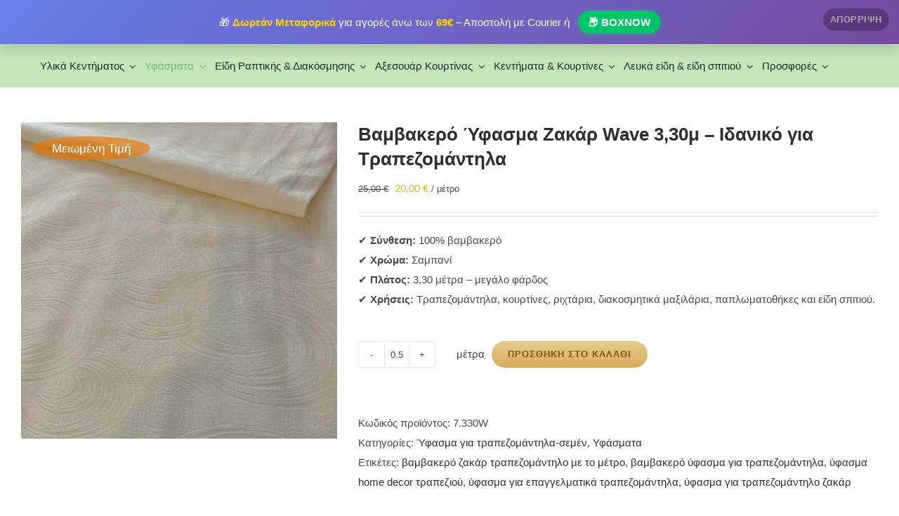

--- FILE ---
content_type: text/html; charset=UTF-8
request_url: https://www.ergani.eu/shop/7-330-wave-yfasma-vamvakero-zakar/
body_size: 33867
content:
<!DOCTYPE html>
<html class="avada-html-layout-wide avada-html-header-position-top avada-is-100-percent-template" lang="el" prefix="og: http://ogp.me/ns# fb: http://ogp.me/ns/fb#">
<head>
	<meta http-equiv="X-UA-Compatible" content="IE=edge" />
	<meta http-equiv="Content-Type" content="text/html; charset=utf-8"/>
	<meta name="viewport" content="width=device-width, initial-scale=1, maximum-scale=1" />
	<title>Βαμβακερό Ύφασμα Ζακάρ Wave 3,30μ – Ιδανικό για Τραπεζομάντηλα &#8211; εργάνη</title>
<meta name='robots' content='max-image-preview:large' />
<script>window._wca = window._wca || [];</script>
<link rel='dns-prefetch' href='//www.ergani.eu' />
<link rel='dns-prefetch' href='//stats.wp.com' />
<link rel='dns-prefetch' href='//use.fontawesome.com' />
<link rel='dns-prefetch' href='//www.googletagmanager.com' />
<link rel='preconnect' href='//c0.wp.com' />
<link rel="alternate" type="application/rss+xml" title="Ροή RSS &raquo; εργάνη" href="https://www.ergani.eu/feed/" />
<link rel="alternate" type="application/rss+xml" title="Ροή Σχολίων &raquo; εργάνη" href="https://www.ergani.eu/comments/feed/" />
		
		
		
				<link rel="alternate" title="oEmbed (JSON)" type="application/json+oembed" href="https://www.ergani.eu/wp-json/oembed/1.0/embed?url=https%3A%2F%2Fwww.ergani.eu%2Fshop%2F7-330-wave-yfasma-vamvakero-zakar%2F" />
<link rel="alternate" title="oEmbed (XML)" type="text/xml+oembed" href="https://www.ergani.eu/wp-json/oembed/1.0/embed?url=https%3A%2F%2Fwww.ergani.eu%2Fshop%2F7-330-wave-yfasma-vamvakero-zakar%2F&#038;format=xml" />
					<meta name="description" content="Βαμβακερό ύφασμα ζακάρ ιδανικό για ποικίλες εφαρμογές. Το πλούσιο σχέδιο “Wave” προσδίδει κομψότητα ενώ η υψηλή ποιότητα ύφανσης εξασφαλίζει ανθεκτικότητα και άνεση.
🌿 Χαρακτηριστικά προϊόντος:✔ Σύνθεση: 100% βαμβακερό (φυσική, αναπνεύσιμη ίνα) – φιλικό στο δέρμα και ιδανικό για καθημερινή χρήση.
✔ Σχέδιο:"/>
				
		<meta property="og:locale" content="el_GR"/>
		<meta property="og:type" content="article"/>
		<meta property="og:site_name" content="εργάνη"/>
		<meta property="og:title" content="  Βαμβακερό Ύφασμα Ζακάρ Wave 3,30μ – Ιδανικό για Τραπεζομάντηλα"/>
				<meta property="og:description" content="Βαμβακερό ύφασμα ζακάρ ιδανικό για ποικίλες εφαρμογές. Το πλούσιο σχέδιο “Wave” προσδίδει κομψότητα ενώ η υψηλή ποιότητα ύφανσης εξασφαλίζει ανθεκτικότητα και άνεση.
🌿 Χαρακτηριστικά προϊόντος:✔ Σύνθεση: 100% βαμβακερό (φυσική, αναπνεύσιμη ίνα) – φιλικό στο δέρμα και ιδανικό για καθημερινή χρήση.
✔ Σχέδιο:"/>
				<meta property="og:url" content="https://www.ergani.eu/shop/7-330-wave-yfasma-vamvakero-zakar/"/>
													<meta property="article:modified_time" content="2025-12-19T17:39:40+02:00"/>
											<meta property="og:image" content="https://www.ergani.eu/wp-content/uploads/2023/08/7.330w-scaled.jpg"/>
		<meta property="og:image:width" content="1500"/>
		<meta property="og:image:height" content="1500"/>
		<meta property="og:image:type" content="image/jpeg"/>
						<!-- This site uses the Google Analytics by MonsterInsights plugin v9.11.1 - Using Analytics tracking - https://www.monsterinsights.com/ -->
							<script src="//www.googletagmanager.com/gtag/js?id=G-PLD9JF6EGD"  data-cfasync="false" data-wpfc-render="false" type="text/javascript" async></script>
			<script data-cfasync="false" data-wpfc-render="false" type="text/javascript">
				var mi_version = '9.11.1';
				var mi_track_user = true;
				var mi_no_track_reason = '';
								var MonsterInsightsDefaultLocations = {"page_location":"https:\/\/www.ergani.eu\/shop\/7-330-wave-yfasma-vamvakero-zakar\/"};
								if ( typeof MonsterInsightsPrivacyGuardFilter === 'function' ) {
					var MonsterInsightsLocations = (typeof MonsterInsightsExcludeQuery === 'object') ? MonsterInsightsPrivacyGuardFilter( MonsterInsightsExcludeQuery ) : MonsterInsightsPrivacyGuardFilter( MonsterInsightsDefaultLocations );
				} else {
					var MonsterInsightsLocations = (typeof MonsterInsightsExcludeQuery === 'object') ? MonsterInsightsExcludeQuery : MonsterInsightsDefaultLocations;
				}

								var disableStrs = [
										'ga-disable-G-PLD9JF6EGD',
									];

				/* Function to detect opted out users */
				function __gtagTrackerIsOptedOut() {
					for (var index = 0; index < disableStrs.length; index++) {
						if (document.cookie.indexOf(disableStrs[index] + '=true') > -1) {
							return true;
						}
					}

					return false;
				}

				/* Disable tracking if the opt-out cookie exists. */
				if (__gtagTrackerIsOptedOut()) {
					for (var index = 0; index < disableStrs.length; index++) {
						window[disableStrs[index]] = true;
					}
				}

				/* Opt-out function */
				function __gtagTrackerOptout() {
					for (var index = 0; index < disableStrs.length; index++) {
						document.cookie = disableStrs[index] + '=true; expires=Thu, 31 Dec 2099 23:59:59 UTC; path=/';
						window[disableStrs[index]] = true;
					}
				}

				if ('undefined' === typeof gaOptout) {
					function gaOptout() {
						__gtagTrackerOptout();
					}
				}
								window.dataLayer = window.dataLayer || [];

				window.MonsterInsightsDualTracker = {
					helpers: {},
					trackers: {},
				};
				if (mi_track_user) {
					function __gtagDataLayer() {
						dataLayer.push(arguments);
					}

					function __gtagTracker(type, name, parameters) {
						if (!parameters) {
							parameters = {};
						}

						if (parameters.send_to) {
							__gtagDataLayer.apply(null, arguments);
							return;
						}

						if (type === 'event') {
														parameters.send_to = monsterinsights_frontend.v4_id;
							var hookName = name;
							if (typeof parameters['event_category'] !== 'undefined') {
								hookName = parameters['event_category'] + ':' + name;
							}

							if (typeof MonsterInsightsDualTracker.trackers[hookName] !== 'undefined') {
								MonsterInsightsDualTracker.trackers[hookName](parameters);
							} else {
								__gtagDataLayer('event', name, parameters);
							}
							
						} else {
							__gtagDataLayer.apply(null, arguments);
						}
					}

					__gtagTracker('js', new Date());
					__gtagTracker('set', {
						'developer_id.dZGIzZG': true,
											});
					if ( MonsterInsightsLocations.page_location ) {
						__gtagTracker('set', MonsterInsightsLocations);
					}
										__gtagTracker('config', 'G-PLD9JF6EGD', {"forceSSL":"true"} );
										window.gtag = __gtagTracker;										(function () {
						/* https://developers.google.com/analytics/devguides/collection/analyticsjs/ */
						/* ga and __gaTracker compatibility shim. */
						var noopfn = function () {
							return null;
						};
						var newtracker = function () {
							return new Tracker();
						};
						var Tracker = function () {
							return null;
						};
						var p = Tracker.prototype;
						p.get = noopfn;
						p.set = noopfn;
						p.send = function () {
							var args = Array.prototype.slice.call(arguments);
							args.unshift('send');
							__gaTracker.apply(null, args);
						};
						var __gaTracker = function () {
							var len = arguments.length;
							if (len === 0) {
								return;
							}
							var f = arguments[len - 1];
							if (typeof f !== 'object' || f === null || typeof f.hitCallback !== 'function') {
								if ('send' === arguments[0]) {
									var hitConverted, hitObject = false, action;
									if ('event' === arguments[1]) {
										if ('undefined' !== typeof arguments[3]) {
											hitObject = {
												'eventAction': arguments[3],
												'eventCategory': arguments[2],
												'eventLabel': arguments[4],
												'value': arguments[5] ? arguments[5] : 1,
											}
										}
									}
									if ('pageview' === arguments[1]) {
										if ('undefined' !== typeof arguments[2]) {
											hitObject = {
												'eventAction': 'page_view',
												'page_path': arguments[2],
											}
										}
									}
									if (typeof arguments[2] === 'object') {
										hitObject = arguments[2];
									}
									if (typeof arguments[5] === 'object') {
										Object.assign(hitObject, arguments[5]);
									}
									if ('undefined' !== typeof arguments[1].hitType) {
										hitObject = arguments[1];
										if ('pageview' === hitObject.hitType) {
											hitObject.eventAction = 'page_view';
										}
									}
									if (hitObject) {
										action = 'timing' === arguments[1].hitType ? 'timing_complete' : hitObject.eventAction;
										hitConverted = mapArgs(hitObject);
										__gtagTracker('event', action, hitConverted);
									}
								}
								return;
							}

							function mapArgs(args) {
								var arg, hit = {};
								var gaMap = {
									'eventCategory': 'event_category',
									'eventAction': 'event_action',
									'eventLabel': 'event_label',
									'eventValue': 'event_value',
									'nonInteraction': 'non_interaction',
									'timingCategory': 'event_category',
									'timingVar': 'name',
									'timingValue': 'value',
									'timingLabel': 'event_label',
									'page': 'page_path',
									'location': 'page_location',
									'title': 'page_title',
									'referrer' : 'page_referrer',
								};
								for (arg in args) {
																		if (!(!args.hasOwnProperty(arg) || !gaMap.hasOwnProperty(arg))) {
										hit[gaMap[arg]] = args[arg];
									} else {
										hit[arg] = args[arg];
									}
								}
								return hit;
							}

							try {
								f.hitCallback();
							} catch (ex) {
							}
						};
						__gaTracker.create = newtracker;
						__gaTracker.getByName = newtracker;
						__gaTracker.getAll = function () {
							return [];
						};
						__gaTracker.remove = noopfn;
						__gaTracker.loaded = true;
						window['__gaTracker'] = __gaTracker;
					})();
									} else {
										console.log("");
					(function () {
						function __gtagTracker() {
							return null;
						}

						window['__gtagTracker'] = __gtagTracker;
						window['gtag'] = __gtagTracker;
					})();
									}
			</script>
							<!-- / Google Analytics by MonsterInsights -->
		<style id='wp-img-auto-sizes-contain-inline-css' type='text/css'>
img:is([sizes=auto i],[sizes^="auto," i]){contain-intrinsic-size:3000px 1500px}
/*# sourceURL=wp-img-auto-sizes-contain-inline-css */
</style>
<style id='font-awesome-svg-styles-default-inline-css' type='text/css'>
.svg-inline--fa {
  display: inline-block;
  height: 1em;
  overflow: visible;
  vertical-align: -.125em;
}
/*# sourceURL=font-awesome-svg-styles-default-inline-css */
</style>
<link rel='stylesheet' id='font-awesome-svg-styles-css' href="https://www.ergani.eu/wp-content/uploads/font-awesome/v6.7.2/css/svg-with-js.css" type='text/css' media='all' />
<style id='font-awesome-svg-styles-inline-css' type='text/css'>
   .wp-block-font-awesome-icon svg::before,
   .wp-rich-text-font-awesome-icon svg::before {content: unset;}
/*# sourceURL=font-awesome-svg-styles-inline-css */
</style>
<style id='woocommerce-inline-inline-css' type='text/css'>
.woocommerce form .form-row .required { visibility: visible; }
/*# sourceURL=woocommerce-inline-inline-css */
</style>
<link rel='stylesheet' id='brands-styles-css' href='https://c0.wp.com/p/woocommerce/10.3.7/assets/css/brands.css' type='text/css' media='all' />
<link rel='stylesheet' id='dgwt-wcas-style-css' href='https://www.ergani.eu/wp-content/plugins/ajax-search-for-woocommerce/assets/css/style.min.css?ver=1.32.2' type='text/css' media='all' />
<link rel='stylesheet' id='morningtrain_wooadvancedqty_lib_traits-woo-advanced-qty-css' href='https://www.ergani.eu/wp-content/plugins/woo-advanced-qty/assets/css/woo-advanced-qty.css?ver=3.0.6' type='text/css' media='all' />
<link rel='stylesheet' id='font-awesome-official-css' href='https://use.fontawesome.com/releases/v6.7.2/css/all.css' type='text/css' media='all' integrity="sha384-nRgPTkuX86pH8yjPJUAFuASXQSSl2/bBUiNV47vSYpKFxHJhbcrGnmlYpYJMeD7a" crossorigin="anonymous" />
<link rel='stylesheet' id='fusion-dynamic-css-css' href='https://www.ergani.eu/wp-content/uploads/fusion-styles/fb1f675afdcfea8c59dd2f970b440c8a.min.css?ver=3.14.2' type='text/css' media='all' />
<link rel='stylesheet' id='font-awesome-official-v4shim-css' href='https://use.fontawesome.com/releases/v6.7.2/css/v4-shims.css' type='text/css' media='all' integrity="sha384-npPMK6zwqNmU3qyCCxEcWJkLBNYxEFM1nGgSoAWuCCXqVVz0cvwKEMfyTNkOxM2N" crossorigin="anonymous" />
<script type="text/javascript" src="https://www.ergani.eu/wp-content/plugins/google-analytics-for-wordpress/assets/js/frontend-gtag.min.js?ver=9.11.1" id="monsterinsights-frontend-script-js" async="async" data-wp-strategy="async"></script>
<script data-cfasync="false" data-wpfc-render="false" type="text/javascript" id='monsterinsights-frontend-script-js-extra'>/* <![CDATA[ */
var monsterinsights_frontend = {"js_events_tracking":"true","download_extensions":"doc,pdf,ppt,zip,xls,docx,pptx,xlsx","inbound_paths":"[]","home_url":"https:\/\/www.ergani.eu","hash_tracking":"false","v4_id":"G-PLD9JF6EGD"};/* ]]> */
</script>
<script type="text/javascript" src="https://c0.wp.com/c/6.9/wp-includes/js/jquery/jquery.min.js" id="jquery-core-js"></script>
<script type="text/javascript" src="https://c0.wp.com/p/woocommerce/10.3.7/assets/js/jquery-blockui/jquery.blockUI.min.js" id="wc-jquery-blockui-js" defer="defer" data-wp-strategy="defer"></script>
<script type="text/javascript" id="wc-add-to-cart-js-extra">
/* <![CDATA[ */
var wc_add_to_cart_params = {"ajax_url":"/wp-admin/admin-ajax.php","wc_ajax_url":"/?wc-ajax=%%endpoint%%","i18n_view_cart":"\u039a\u03b1\u03bb\u03ac\u03b8\u03b9","cart_url":"https://www.ergani.eu/cart/","is_cart":"","cart_redirect_after_add":"no"};
//# sourceURL=wc-add-to-cart-js-extra
/* ]]> */
</script>
<script type="text/javascript" src="https://c0.wp.com/p/woocommerce/10.3.7/assets/js/frontend/add-to-cart.min.js" id="wc-add-to-cart-js" defer="defer" data-wp-strategy="defer"></script>
<script type="text/javascript" src="https://c0.wp.com/p/woocommerce/10.3.7/assets/js/zoom/jquery.zoom.min.js" id="wc-zoom-js" defer="defer" data-wp-strategy="defer"></script>
<script type="text/javascript" src="https://c0.wp.com/p/woocommerce/10.3.7/assets/js/flexslider/jquery.flexslider.min.js" id="wc-flexslider-js" defer="defer" data-wp-strategy="defer"></script>
<script type="text/javascript" id="wc-single-product-js-extra">
/* <![CDATA[ */
var wc_single_product_params = {"i18n_required_rating_text":"\u03a0\u03b1\u03c1\u03b1\u03ba\u03b1\u03bb\u03bf\u03cd\u03bc\u03b5, \u03b5\u03c0\u03b9\u03bb\u03ad\u03be\u03c4\u03b5 \u03bc\u03af\u03b1 \u03b2\u03b1\u03b8\u03bc\u03bf\u03bb\u03bf\u03b3\u03af\u03b1","i18n_rating_options":["1 \u03b1\u03c0\u03cc 5 \u03b1\u03c3\u03c4\u03ad\u03c1\u03b9\u03b1","2 \u03b1\u03c0\u03cc 5 \u03b1\u03c3\u03c4\u03ad\u03c1\u03b9\u03b1","3 \u03b1\u03c0\u03cc 5 \u03b1\u03c3\u03c4\u03ad\u03c1\u03b9\u03b1","4 \u03b1\u03c0\u03cc 5 \u03b1\u03c3\u03c4\u03ad\u03c1\u03b9\u03b1","5 \u03b1\u03c0\u03cc 5 \u03b1\u03c3\u03c4\u03ad\u03c1\u03b9\u03b1"],"i18n_product_gallery_trigger_text":"View full-screen image gallery","review_rating_required":"yes","flexslider":{"rtl":false,"animation":"slide","smoothHeight":true,"directionNav":true,"controlNav":"thumbnails","slideshow":false,"animationSpeed":500,"animationLoop":false,"allowOneSlide":false,"prevText":"\u003Ci class=\"awb-icon-angle-left\"\u003E\u003C/i\u003E","nextText":"\u003Ci class=\"awb-icon-angle-right\"\u003E\u003C/i\u003E"},"zoom_enabled":"1","zoom_options":[],"photoswipe_enabled":"","photoswipe_options":{"shareEl":false,"closeOnScroll":false,"history":false,"hideAnimationDuration":0,"showAnimationDuration":0},"flexslider_enabled":"1"};
//# sourceURL=wc-single-product-js-extra
/* ]]> */
</script>
<script type="text/javascript" src="https://c0.wp.com/p/woocommerce/10.3.7/assets/js/frontend/single-product.min.js" id="wc-single-product-js" defer="defer" data-wp-strategy="defer"></script>
<script type="text/javascript" src="https://c0.wp.com/p/woocommerce/10.3.7/assets/js/js-cookie/js.cookie.min.js" id="wc-js-cookie-js" defer="defer" data-wp-strategy="defer"></script>
<script type="text/javascript" id="woocommerce-js-extra">
/* <![CDATA[ */
var woocommerce_params = {"ajax_url":"/wp-admin/admin-ajax.php","wc_ajax_url":"/?wc-ajax=%%endpoint%%","i18n_password_show":"\u0395\u03bc\u03c6\u03ac\u03bd\u03b9\u03c3\u03b7 \u03c3\u03c5\u03bd\u03b8\u03b7\u03bc\u03b1\u03c4\u03b9\u03ba\u03bf\u03cd","i18n_password_hide":"\u0391\u03c0\u03cc\u03ba\u03c1\u03c5\u03c8\u03b7 \u03c3\u03c5\u03bd\u03b8\u03b7\u03bc\u03b1\u03c4\u03b9\u03ba\u03bf\u03cd"};
//# sourceURL=woocommerce-js-extra
/* ]]> */
</script>
<script type="text/javascript" src="https://c0.wp.com/p/woocommerce/10.3.7/assets/js/frontend/woocommerce.min.js" id="woocommerce-js" defer="defer" data-wp-strategy="defer"></script>
<script type="text/javascript" src="https://stats.wp.com/s-202605.js" id="woocommerce-analytics-js" defer="defer" data-wp-strategy="defer"></script>
<link rel="https://api.w.org/" href="https://www.ergani.eu/wp-json/" /><link rel="alternate" title="JSON" type="application/json" href="https://www.ergani.eu/wp-json/wp/v2/product/20051" /><link rel="EditURI" type="application/rsd+xml" title="RSD" href="https://www.ergani.eu/xmlrpc.php?rsd" />
<meta name="generator" content="WordPress 6.9" />
<meta name="generator" content="WooCommerce 10.3.7" />
<link rel="canonical" href="https://www.ergani.eu/shop/7-330-wave-yfasma-vamvakero-zakar/" />
<link rel='shortlink' href='https://www.ergani.eu/?p=20051' />
<meta name="generator" content="Site Kit by Google 1.161.0" /><style>
.qtranxs_flag_el {background-image: url(https://www.ergani.eu/wp-content/plugins/qtranslate-xt/flags/gr.png); background-repeat: no-repeat;}
</style>
<link hreflang="el" href="https://www.ergani.eu/shop/7-330-wave-yfasma-vamvakero-zakar/" rel="alternate" />
<link hreflang="x-default" href="https://www.ergani.eu/shop/7-330-wave-yfasma-vamvakero-zakar/" rel="alternate" />
<meta name="generator" content="qTranslate-XT 3.16.1" />
	<style>img#wpstats{display:none}</style>
				<style>
			.dgwt-wcas-ico-magnifier,.dgwt-wcas-ico-magnifier-handler{max-width:20px}.dgwt-wcas-search-wrapp{max-width:600px}		</style>
		<!-- Google site verification - Google for WooCommerce -->
<meta name="google-site-verification" content="Xq6qLs5oFGoaZ4zbJustZgoZeDgwEp-WuVbdCdTf1ME" />
<style type="text/css" id="css-fb-visibility">@media screen and (max-width: 640px){.fusion-no-small-visibility{display:none !important;}body .sm-text-align-center{text-align:center !important;}body .sm-text-align-left{text-align:left !important;}body .sm-text-align-right{text-align:right !important;}body .sm-text-align-justify{text-align:justify !important;}body .sm-flex-align-center{justify-content:center !important;}body .sm-flex-align-flex-start{justify-content:flex-start !important;}body .sm-flex-align-flex-end{justify-content:flex-end !important;}body .sm-mx-auto{margin-left:auto !important;margin-right:auto !important;}body .sm-ml-auto{margin-left:auto !important;}body .sm-mr-auto{margin-right:auto !important;}body .fusion-absolute-position-small{position:absolute;width:100%;}.awb-sticky.awb-sticky-small{ position: sticky; top: var(--awb-sticky-offset,0); }}@media screen and (min-width: 641px) and (max-width: 1024px){.fusion-no-medium-visibility{display:none !important;}body .md-text-align-center{text-align:center !important;}body .md-text-align-left{text-align:left !important;}body .md-text-align-right{text-align:right !important;}body .md-text-align-justify{text-align:justify !important;}body .md-flex-align-center{justify-content:center !important;}body .md-flex-align-flex-start{justify-content:flex-start !important;}body .md-flex-align-flex-end{justify-content:flex-end !important;}body .md-mx-auto{margin-left:auto !important;margin-right:auto !important;}body .md-ml-auto{margin-left:auto !important;}body .md-mr-auto{margin-right:auto !important;}body .fusion-absolute-position-medium{position:absolute;width:100%;}.awb-sticky.awb-sticky-medium{ position: sticky; top: var(--awb-sticky-offset,0); }}@media screen and (min-width: 1025px){.fusion-no-large-visibility{display:none !important;}body .lg-text-align-center{text-align:center !important;}body .lg-text-align-left{text-align:left !important;}body .lg-text-align-right{text-align:right !important;}body .lg-text-align-justify{text-align:justify !important;}body .lg-flex-align-center{justify-content:center !important;}body .lg-flex-align-flex-start{justify-content:flex-start !important;}body .lg-flex-align-flex-end{justify-content:flex-end !important;}body .lg-mx-auto{margin-left:auto !important;margin-right:auto !important;}body .lg-ml-auto{margin-left:auto !important;}body .lg-mr-auto{margin-right:auto !important;}body .fusion-absolute-position-large{position:absolute;width:100%;}.awb-sticky.awb-sticky-large{ position: sticky; top: var(--awb-sticky-offset,0); }}</style>	<noscript><style>.woocommerce-product-gallery{ opacity: 1 !important; }</style></noscript>
	<style type="text/css">.recentcomments a{display:inline !important;padding:0 !important;margin:0 !important;}</style><link rel="icon" href="https://www.ergani.eu/wp-content/uploads/2024/06/cropped-unnamed-file-32x32.png" sizes="32x32" />
<link rel="icon" href="https://www.ergani.eu/wp-content/uploads/2024/06/cropped-unnamed-file-192x192.png" sizes="192x192" />
<link rel="apple-touch-icon" href="https://www.ergani.eu/wp-content/uploads/2024/06/cropped-unnamed-file-180x180.png" />
<meta name="msapplication-TileImage" content="https://www.ergani.eu/wp-content/uploads/2024/06/cropped-unnamed-file-270x270.png" />
		<style type="text/css" id="wp-custom-css">
			/* ============================================
   Pure CSS Store Notice Fix (ROBUST)
   ============================================ */

/* Make the store notice fixed at top */
.woocommerce-store-notice,
p.demo_store {
  position: fixed !important;
  top: 0 !important;
  left: 0 !important;
  right: 0 !important;
  width: 100% !important;
  z-index: 99999 !important;
  margin: 0 !important;
  box-shadow: 0 2px 5px rgba(0,0,0,0.1);
  background: linear-gradient(90deg, #ffaa00, #ff7f00, #ff7f7f) !important;
  color: #333 !important;
  font-weight: 500 !important;
  padding: 12px 40px 12px 20px !important;
}

/* === Detect visible notice (handles display:none AND display: none) === */
body:has(.woocommerce-store-notice:not([style*="display:none"]):not([style*="display: none"])) #boxed-wrapper,
body:has(p.demo_store:not([style*="display:none"]):not([style*="display: none"])) #boxed-wrapper {
  margin-top: 60px !important;
}

/* Default state */
#boxed-wrapper {
  margin-top: 0 !important;
  transition: margin-top 0.3s ease !important;
}

/* === Admin bar === */
body.admin-bar:has(.woocommerce-store-notice:not([style*="display:none"]):not([style*="display: none"])) .woocommerce-store-notice,
body.admin-bar:has(p.demo_store:not([style*="display:none"]):not([style*="display: none"])) p.demo_store{
  top: 32px !important;
}

body.admin-bar:has(.woocommerce-store-notice:not([style*="display:none"]):not([style*="display: none"])) #boxed-wrapper,
body.admin-bar:has(p.demo_store:not([style*="display:none"]):not([style*="display: none"])) #boxed-wrapper {
  margin-top: 60px !important;
}

/* Mobile admin bar */
@media screen and (max-width: 782px) {
  body.admin-bar:has(.woocommerce-store-notice:not([style*="display:none"]):not([style*="display: none"])) .woocommerce-store-notice,
  body.admin-bar:has(p.demo_store:not([style*="display:none"]):not([style*="display: none"])) p.demo_store {
    top: 46px !important;
  }

  body.admin-bar:has(.woocommerce-store-notice:not([style*="display:none"]):not([style*="display: none"])) #boxed-wrapper,
  body.admin-bar:has(p.demo_store:not([style*="display:none"]):not([style*="display: none"])) #boxed-wrapper {
    margin-top: 96px !important;
  }
}

/* Mobile responsive */
@media (max-width: 768px) {
  body:has(.woocommerce-store-notice:not([style*="display:none"]):not([style*="display: none"])) #boxed-wrapper,
  body:has(p.demo_store:not([style*="display:none"]):not([style*="display: none"])) #boxed-wrapper {
    margin-top: 83px !important;
  }

  body.admin-bar:has(.woocommerce-store-notice:not([style*="display:none"]):not([style*="display: none"])) #boxed-wrapper,
  body.admin-bar:has(p.demo_store:not([style*="display:none"]):not([style*="display: none"])) #boxed-wrapper {
    margin-top: 106px !important;
  }

  .woocommerce-store-notice,
  p.demo_store {
    font-size: 13px !important;
    padding: 12px 40px 12px 15px !important;
    line-height: 1.4 !important;
  }
}

/* Links */
.woocommerce-store-notice a,
p.demo_store a {
  color: #aaa !important;
  font-weight: bold !important;
}

.woocommerce-store-notice a:hover,
p.demo_store a:hover {
  color: #aaa !important;
}

/* Beautiful Store Notice (Replaces previous styling) */
.beautiful-store-notice {
  display: block !important;
  position: fixed !important;
  top: 0 !important;
  left: 0 !important;
  right: 0 !important;
  width: 100% !important;
  z-index: 99999 !important;
  margin: 0 !important;
  background: linear-gradient(135deg, #667eea 0%, #764ba2 100%) !important;
  color: white !important;
  font-weight: 500 !important;
  padding: 15px 40px 15px 20px !important;
  font-size: 15px !important;
  text-align: center !important;
  box-shadow: 0 4px 20px rgba(0,0,0,0.2) !important;
  line-height: 1.4 !important;
  font-family: Arial, sans-serif !important;
}

.beautiful-store-notice strong {
  color: #FFD700 !important; /* Gold for emphasis */
}

.boxnow-badge {
  background-color: #00C569 !important;
  color: white !important;
  padding: 6px 14px !important;
  border-radius: 20px !important;
  font-weight: bold !important;
  margin: 0 8px !important;
  display: inline-block !important;
  box-shadow: 0 2px 8px rgba(0,197,105,0.4) !important;
}

.beautiful-store-notice a {
  color: #FFD700 !important;
  font-weight: bold !important;
  text-decoration: none !important;
}

.beautiful-store-notice a:hover {
  color: #FFF !important;
  text-shadow: 0 0 5px rgba(255,255,255,0.5) !important;
}
/* Desktop: adjust beautiful-store-notice for admin bar */
@media (min-width: 783px) {
  body.admin-bar .beautiful-store-notice {
    top: 32px !important; /* same height as WP admin bar on desktop */
  }
}

/* ============================
   Store notice dismiss button
   ============================ */

/* Turn the default Dismiss link into an X icon on the right */
.woocommerce-store-notice__dismiss-link {
  position: absolute !important;
  right: 14px !important;
  top: 50% !important;
	z-index: 99999;
/*   transform: translateY(-50%) !important; */
  padding: 4px 10px !important;
  border-radius: 20px !important;
  background: rgba(0,0,0,0.25) !important;
  color: #fff !important;
  font-size: 13px !important;
  font-weight: 600 !important;
  text-decoration: none !important;
  text-transform: uppercase !important;
  letter-spacing: 0.04em !important;
/*   line-height: 1 !important; */
  cursor: pointer !important;
  transition: all 0.2s ease !important;
}

/* Desktop: show full text, no X replacement */
@media (min-width: 851px) {
  .woocommerce-store-notice__dismiss-link::before {
    right: 10px !important;              /* closer towards content */
    top: 50% !important;
    transform: translateY(-50%) !important;
    padding: 4px 8px !important;
    border-radius: 16px !important;
  }
}

/* Mobile: show only an X */
@media (max-width: 850px) {
  .woocommerce-store-notice__dismiss-link {
    padding: 6px 10px !important;
    border-radius: 50% !important;
    width: 32px !important;
    height: 32px !important;
    display: flex !important;
    align-items: center !important;
    justify-content: center !important;
    text-indent: -9999px;           /* hide the word "Dismiss" */
    overflow: hidden;
    background: rgba(0,0,0,0.25) !important;
  }

  .woocommerce-store-notice__dismiss-link::before {
    content: "✕" !important;        /* visible X */
    text-indent: 0;
    position: absolute;
  }
}

		</style>
				<script type="text/javascript">
			var doc = document.documentElement;
			doc.setAttribute( 'data-useragent', navigator.userAgent );
		</script>
		<style type="text/css" id="fusion-builder-template-header-css">.telephone-header {
  display: inline-block !important;
}
.telephone-header-mobile {
  display: none !important;
}

@media only screen and (max-width: 730px) {
  .telephone-header {
    display: none !important;
  }
  .telephone-header-mobile {
    display: inline-block !important;
  }
}</style>
	<style id='global-styles-inline-css' type='text/css'>
:root{--wp--preset--aspect-ratio--square: 1;--wp--preset--aspect-ratio--4-3: 4/3;--wp--preset--aspect-ratio--3-4: 3/4;--wp--preset--aspect-ratio--3-2: 3/2;--wp--preset--aspect-ratio--2-3: 2/3;--wp--preset--aspect-ratio--16-9: 16/9;--wp--preset--aspect-ratio--9-16: 9/16;--wp--preset--color--black: #000000;--wp--preset--color--cyan-bluish-gray: #abb8c3;--wp--preset--color--white: #ffffff;--wp--preset--color--pale-pink: #f78da7;--wp--preset--color--vivid-red: #cf2e2e;--wp--preset--color--luminous-vivid-orange: #ff6900;--wp--preset--color--luminous-vivid-amber: #fcb900;--wp--preset--color--light-green-cyan: #7bdcb5;--wp--preset--color--vivid-green-cyan: #00d084;--wp--preset--color--pale-cyan-blue: #8ed1fc;--wp--preset--color--vivid-cyan-blue: #0693e3;--wp--preset--color--vivid-purple: #9b51e0;--wp--preset--color--awb-color-1: #ffffff;--wp--preset--color--awb-color-2: #f6f6f6;--wp--preset--color--awb-color-3: #eaeaea;--wp--preset--color--awb-color-4: #e9a825;--wp--preset--color--awb-color-5: #747474;--wp--preset--color--awb-color-6: #785510;--wp--preset--color--awb-color-7: #333333;--wp--preset--color--awb-color-8: #2b2e32;--wp--preset--color--awb-color-custom-10: #494949;--wp--preset--color--awb-color-custom-11: #e8cb90;--wp--preset--color--awb-color-custom-12: #d6ad5a;--wp--preset--color--awb-color-custom-13: #000000;--wp--preset--gradient--vivid-cyan-blue-to-vivid-purple: linear-gradient(135deg,rgb(6,147,227) 0%,rgb(155,81,224) 100%);--wp--preset--gradient--light-green-cyan-to-vivid-green-cyan: linear-gradient(135deg,rgb(122,220,180) 0%,rgb(0,208,130) 100%);--wp--preset--gradient--luminous-vivid-amber-to-luminous-vivid-orange: linear-gradient(135deg,rgb(252,185,0) 0%,rgb(255,105,0) 100%);--wp--preset--gradient--luminous-vivid-orange-to-vivid-red: linear-gradient(135deg,rgb(255,105,0) 0%,rgb(207,46,46) 100%);--wp--preset--gradient--very-light-gray-to-cyan-bluish-gray: linear-gradient(135deg,rgb(238,238,238) 0%,rgb(169,184,195) 100%);--wp--preset--gradient--cool-to-warm-spectrum: linear-gradient(135deg,rgb(74,234,220) 0%,rgb(151,120,209) 20%,rgb(207,42,186) 40%,rgb(238,44,130) 60%,rgb(251,105,98) 80%,rgb(254,248,76) 100%);--wp--preset--gradient--blush-light-purple: linear-gradient(135deg,rgb(255,206,236) 0%,rgb(152,150,240) 100%);--wp--preset--gradient--blush-bordeaux: linear-gradient(135deg,rgb(254,205,165) 0%,rgb(254,45,45) 50%,rgb(107,0,62) 100%);--wp--preset--gradient--luminous-dusk: linear-gradient(135deg,rgb(255,203,112) 0%,rgb(199,81,192) 50%,rgb(65,88,208) 100%);--wp--preset--gradient--pale-ocean: linear-gradient(135deg,rgb(255,245,203) 0%,rgb(182,227,212) 50%,rgb(51,167,181) 100%);--wp--preset--gradient--electric-grass: linear-gradient(135deg,rgb(202,248,128) 0%,rgb(113,206,126) 100%);--wp--preset--gradient--midnight: linear-gradient(135deg,rgb(2,3,129) 0%,rgb(40,116,252) 100%);--wp--preset--font-size--small: 11.25px;--wp--preset--font-size--medium: 20px;--wp--preset--font-size--large: 22.5px;--wp--preset--font-size--x-large: 42px;--wp--preset--font-size--normal: 15px;--wp--preset--font-size--xlarge: 30px;--wp--preset--font-size--huge: 45px;--wp--preset--spacing--20: 0.44rem;--wp--preset--spacing--30: 0.67rem;--wp--preset--spacing--40: 1rem;--wp--preset--spacing--50: 1.5rem;--wp--preset--spacing--60: 2.25rem;--wp--preset--spacing--70: 3.38rem;--wp--preset--spacing--80: 5.06rem;--wp--preset--shadow--natural: 6px 6px 9px rgba(0, 0, 0, 0.2);--wp--preset--shadow--deep: 12px 12px 50px rgba(0, 0, 0, 0.4);--wp--preset--shadow--sharp: 6px 6px 0px rgba(0, 0, 0, 0.2);--wp--preset--shadow--outlined: 6px 6px 0px -3px rgb(255, 255, 255), 6px 6px rgb(0, 0, 0);--wp--preset--shadow--crisp: 6px 6px 0px rgb(0, 0, 0);}:where(.is-layout-flex){gap: 0.5em;}:where(.is-layout-grid){gap: 0.5em;}body .is-layout-flex{display: flex;}.is-layout-flex{flex-wrap: wrap;align-items: center;}.is-layout-flex > :is(*, div){margin: 0;}body .is-layout-grid{display: grid;}.is-layout-grid > :is(*, div){margin: 0;}:where(.wp-block-columns.is-layout-flex){gap: 2em;}:where(.wp-block-columns.is-layout-grid){gap: 2em;}:where(.wp-block-post-template.is-layout-flex){gap: 1.25em;}:where(.wp-block-post-template.is-layout-grid){gap: 1.25em;}.has-black-color{color: var(--wp--preset--color--black) !important;}.has-cyan-bluish-gray-color{color: var(--wp--preset--color--cyan-bluish-gray) !important;}.has-white-color{color: var(--wp--preset--color--white) !important;}.has-pale-pink-color{color: var(--wp--preset--color--pale-pink) !important;}.has-vivid-red-color{color: var(--wp--preset--color--vivid-red) !important;}.has-luminous-vivid-orange-color{color: var(--wp--preset--color--luminous-vivid-orange) !important;}.has-luminous-vivid-amber-color{color: var(--wp--preset--color--luminous-vivid-amber) !important;}.has-light-green-cyan-color{color: var(--wp--preset--color--light-green-cyan) !important;}.has-vivid-green-cyan-color{color: var(--wp--preset--color--vivid-green-cyan) !important;}.has-pale-cyan-blue-color{color: var(--wp--preset--color--pale-cyan-blue) !important;}.has-vivid-cyan-blue-color{color: var(--wp--preset--color--vivid-cyan-blue) !important;}.has-vivid-purple-color{color: var(--wp--preset--color--vivid-purple) !important;}.has-black-background-color{background-color: var(--wp--preset--color--black) !important;}.has-cyan-bluish-gray-background-color{background-color: var(--wp--preset--color--cyan-bluish-gray) !important;}.has-white-background-color{background-color: var(--wp--preset--color--white) !important;}.has-pale-pink-background-color{background-color: var(--wp--preset--color--pale-pink) !important;}.has-vivid-red-background-color{background-color: var(--wp--preset--color--vivid-red) !important;}.has-luminous-vivid-orange-background-color{background-color: var(--wp--preset--color--luminous-vivid-orange) !important;}.has-luminous-vivid-amber-background-color{background-color: var(--wp--preset--color--luminous-vivid-amber) !important;}.has-light-green-cyan-background-color{background-color: var(--wp--preset--color--light-green-cyan) !important;}.has-vivid-green-cyan-background-color{background-color: var(--wp--preset--color--vivid-green-cyan) !important;}.has-pale-cyan-blue-background-color{background-color: var(--wp--preset--color--pale-cyan-blue) !important;}.has-vivid-cyan-blue-background-color{background-color: var(--wp--preset--color--vivid-cyan-blue) !important;}.has-vivid-purple-background-color{background-color: var(--wp--preset--color--vivid-purple) !important;}.has-black-border-color{border-color: var(--wp--preset--color--black) !important;}.has-cyan-bluish-gray-border-color{border-color: var(--wp--preset--color--cyan-bluish-gray) !important;}.has-white-border-color{border-color: var(--wp--preset--color--white) !important;}.has-pale-pink-border-color{border-color: var(--wp--preset--color--pale-pink) !important;}.has-vivid-red-border-color{border-color: var(--wp--preset--color--vivid-red) !important;}.has-luminous-vivid-orange-border-color{border-color: var(--wp--preset--color--luminous-vivid-orange) !important;}.has-luminous-vivid-amber-border-color{border-color: var(--wp--preset--color--luminous-vivid-amber) !important;}.has-light-green-cyan-border-color{border-color: var(--wp--preset--color--light-green-cyan) !important;}.has-vivid-green-cyan-border-color{border-color: var(--wp--preset--color--vivid-green-cyan) !important;}.has-pale-cyan-blue-border-color{border-color: var(--wp--preset--color--pale-cyan-blue) !important;}.has-vivid-cyan-blue-border-color{border-color: var(--wp--preset--color--vivid-cyan-blue) !important;}.has-vivid-purple-border-color{border-color: var(--wp--preset--color--vivid-purple) !important;}.has-vivid-cyan-blue-to-vivid-purple-gradient-background{background: var(--wp--preset--gradient--vivid-cyan-blue-to-vivid-purple) !important;}.has-light-green-cyan-to-vivid-green-cyan-gradient-background{background: var(--wp--preset--gradient--light-green-cyan-to-vivid-green-cyan) !important;}.has-luminous-vivid-amber-to-luminous-vivid-orange-gradient-background{background: var(--wp--preset--gradient--luminous-vivid-amber-to-luminous-vivid-orange) !important;}.has-luminous-vivid-orange-to-vivid-red-gradient-background{background: var(--wp--preset--gradient--luminous-vivid-orange-to-vivid-red) !important;}.has-very-light-gray-to-cyan-bluish-gray-gradient-background{background: var(--wp--preset--gradient--very-light-gray-to-cyan-bluish-gray) !important;}.has-cool-to-warm-spectrum-gradient-background{background: var(--wp--preset--gradient--cool-to-warm-spectrum) !important;}.has-blush-light-purple-gradient-background{background: var(--wp--preset--gradient--blush-light-purple) !important;}.has-blush-bordeaux-gradient-background{background: var(--wp--preset--gradient--blush-bordeaux) !important;}.has-luminous-dusk-gradient-background{background: var(--wp--preset--gradient--luminous-dusk) !important;}.has-pale-ocean-gradient-background{background: var(--wp--preset--gradient--pale-ocean) !important;}.has-electric-grass-gradient-background{background: var(--wp--preset--gradient--electric-grass) !important;}.has-midnight-gradient-background{background: var(--wp--preset--gradient--midnight) !important;}.has-small-font-size{font-size: var(--wp--preset--font-size--small) !important;}.has-medium-font-size{font-size: var(--wp--preset--font-size--medium) !important;}.has-large-font-size{font-size: var(--wp--preset--font-size--large) !important;}.has-x-large-font-size{font-size: var(--wp--preset--font-size--x-large) !important;}
/*# sourceURL=global-styles-inline-css */
</style>
<link rel='stylesheet' id='wc-blocks-integration-css-css' href='https://www.ergani.eu/wp-content/plugins/custom-payment-gateways-woocommerce/build/style-index.css?ver=236eb729738f64b534be' type='text/css' media='all' />
<link rel='stylesheet' id='wc-blocks-style-css' href='https://c0.wp.com/p/woocommerce/10.3.7/assets/client/blocks/wc-blocks.css' type='text/css' media='all' />
<link rel='stylesheet' id='wp-block-library-css' href='https://c0.wp.com/c/6.9/wp-includes/css/dist/block-library/style.min.css' type='text/css' media='all' />
<style id='wp-block-library-inline-css' type='text/css'>
/*wp_block_styles_on_demand_placeholder:697b49bf5e8b6*/
/*# sourceURL=wp-block-library-inline-css */
</style>
<style id='wp-block-library-theme-inline-css' type='text/css'>
.wp-block-audio :where(figcaption){color:#555;font-size:13px;text-align:center}.is-dark-theme .wp-block-audio :where(figcaption){color:#ffffffa6}.wp-block-audio{margin:0 0 1em}.wp-block-code{border:1px solid #ccc;border-radius:4px;font-family:Menlo,Consolas,monaco,monospace;padding:.8em 1em}.wp-block-embed :where(figcaption){color:#555;font-size:13px;text-align:center}.is-dark-theme .wp-block-embed :where(figcaption){color:#ffffffa6}.wp-block-embed{margin:0 0 1em}.blocks-gallery-caption{color:#555;font-size:13px;text-align:center}.is-dark-theme .blocks-gallery-caption{color:#ffffffa6}:root :where(.wp-block-image figcaption){color:#555;font-size:13px;text-align:center}.is-dark-theme :root :where(.wp-block-image figcaption){color:#ffffffa6}.wp-block-image{margin:0 0 1em}.wp-block-pullquote{border-bottom:4px solid;border-top:4px solid;color:currentColor;margin-bottom:1.75em}.wp-block-pullquote :where(cite),.wp-block-pullquote :where(footer),.wp-block-pullquote__citation{color:currentColor;font-size:.8125em;font-style:normal;text-transform:uppercase}.wp-block-quote{border-left:.25em solid;margin:0 0 1.75em;padding-left:1em}.wp-block-quote cite,.wp-block-quote footer{color:currentColor;font-size:.8125em;font-style:normal;position:relative}.wp-block-quote:where(.has-text-align-right){border-left:none;border-right:.25em solid;padding-left:0;padding-right:1em}.wp-block-quote:where(.has-text-align-center){border:none;padding-left:0}.wp-block-quote.is-large,.wp-block-quote.is-style-large,.wp-block-quote:where(.is-style-plain){border:none}.wp-block-search .wp-block-search__label{font-weight:700}.wp-block-search__button{border:1px solid #ccc;padding:.375em .625em}:where(.wp-block-group.has-background){padding:1.25em 2.375em}.wp-block-separator.has-css-opacity{opacity:.4}.wp-block-separator{border:none;border-bottom:2px solid;margin-left:auto;margin-right:auto}.wp-block-separator.has-alpha-channel-opacity{opacity:1}.wp-block-separator:not(.is-style-wide):not(.is-style-dots){width:100px}.wp-block-separator.has-background:not(.is-style-dots){border-bottom:none;height:1px}.wp-block-separator.has-background:not(.is-style-wide):not(.is-style-dots){height:2px}.wp-block-table{margin:0 0 1em}.wp-block-table td,.wp-block-table th{word-break:normal}.wp-block-table :where(figcaption){color:#555;font-size:13px;text-align:center}.is-dark-theme .wp-block-table :where(figcaption){color:#ffffffa6}.wp-block-video :where(figcaption){color:#555;font-size:13px;text-align:center}.is-dark-theme .wp-block-video :where(figcaption){color:#ffffffa6}.wp-block-video{margin:0 0 1em}:root :where(.wp-block-template-part.has-background){margin-bottom:0;margin-top:0;padding:1.25em 2.375em}
/*# sourceURL=https://c0.wp.com/c/6.9/wp-includes/css/dist/block-library/theme.min.css */
</style>
<style id='classic-theme-styles-inline-css' type='text/css'>
/*! This file is auto-generated */
.wp-block-button__link{color:#fff;background-color:#32373c;border-radius:9999px;box-shadow:none;text-decoration:none;padding:calc(.667em + 2px) calc(1.333em + 2px);font-size:1.125em}.wp-block-file__button{background:#32373c;color:#fff;text-decoration:none}
/*# sourceURL=https://c0.wp.com/c/6.9/wp-includes/css/classic-themes.min.css */
</style>
</head>

<body class="wp-singular product-template-default single single-product postid-20051 wp-theme-Avada theme-Avada woocommerce woocommerce-page woocommerce-demo-store woocommerce-no-js fusion-image-hovers fusion-pagination-sizing fusion-button_type-flat fusion-button_span-no fusion-button_gradient-linear avada-image-rollover-circle-yes avada-image-rollover-yes avada-image-rollover-direction-bottom fusion-has-button-gradient fusion-body ltr no-tablet-sticky-header no-mobile-sticky-header fusion-disable-outline fusion-sub-menu-fade mobile-logo-pos-center layout-wide-mode avada-has-boxed-modal-shadow-none layout-scroll-offset-full avada-has-zero-margin-offset-top fusion-top-header menu-text-align-center fusion-woo-product-design-classic fusion-woo-shop-page-columns-4 fusion-woo-related-columns-4 fusion-woo-archive-page-columns-4 fusion-woocommerce-equal-heights avada-has-woo-gallery-disabled woo-outofstock-badge-top_bar mobile-menu-design-modern fusion-hide-pagination-text fusion-header-layout-v5 avada-responsive avada-footer-fx-none avada-menu-highlight-style-bar fusion-search-form-classic fusion-main-menu-search-dropdown fusion-avatar-square avada-dropdown-styles avada-blog-layout-grid avada-blog-archive-layout-grid avada-header-shadow-yes avada-menu-icon-position-right avada-has-megamenu-shadow avada-has-header-100-width avada-has-pagetitle-bg-full avada-has-titlebar-hide avada-header-top-bg-not-opaque avada-has-pagination-padding avada-flyout-menu-direction-fade avada-ec-views-v1" data-awb-post-id="20051">
	<p role="complementary" aria-label="Ειδοποίηση καταστήματος" class="woocommerce-store-notice demo_store" data-notice-id="091632204c566edae0869f8b956bc798" style="display:none;"><span class="beautiful-store-notice">
  🎁 <strong>Δωρεάν Μεταφορικά</strong> για αγορές άνω των <strong>69€</strong> – Αποστολή με Courier ή 
  <span class="boxnow-badge">📦 BOXNOW</span>
</span>
 <a role="button" href="#" class="woocommerce-store-notice__dismiss-link">Απόρριψη</a></p>	<a class="skip-link screen-reader-text" href="#content">Μετάβαση στο περιεχόμενο</a>

	<div id="boxed-wrapper">
		
		<div id="wrapper" class="fusion-wrapper">
			<div id="home" style="position:relative;top:-1px;"></div>
												<div class="fusion-tb-header"><div class="fusion-fullwidth fullwidth-box fusion-builder-row-1 fusion-flex-container has-pattern-background has-mask-background nonhundred-percent-fullwidth non-hundred-percent-height-scrolling fusion-custom-z-index" style="--awb-border-radius-top-left:0px;--awb-border-radius-top-right:0px;--awb-border-radius-bottom-right:0px;--awb-border-radius-bottom-left:0px;--awb-z-index:160;--awb-margin-bottom:0px;--awb-flex-wrap:wrap;" ><div class="fusion-builder-row fusion-row fusion-flex-align-items-flex-start fusion-flex-content-wrap" style="max-width:1216.8px;margin-left: calc(-4% / 2 );margin-right: calc(-4% / 2 );"><div class="fusion-layout-column fusion_builder_column fusion-builder-column-0 fusion_builder_column_1_1 1_1 fusion-flex-column" style="--awb-bg-size:cover;--awb-width-large:100%;--awb-margin-top-large:0px;--awb-spacing-right-large:1.92%;--awb-margin-bottom-large:0px;--awb-spacing-left-large:1.92%;--awb-width-medium:100%;--awb-order-medium:0;--awb-spacing-right-medium:1.92%;--awb-spacing-left-medium:1.92%;--awb-width-small:100%;--awb-order-small:1;--awb-spacing-right-small:1.92%;--awb-spacing-left-small:1.92%;"><div class="fusion-column-wrapper fusion-column-has-shadow fusion-flex-justify-content-space-around fusion-content-layout-row fusion-flex-align-items-center"><div class="fusion-image-element " style="--awb-max-width:100px;--awb-caption-title-font-family:var(--h2_typography-font-family);--awb-caption-title-font-weight:var(--h2_typography-font-weight);--awb-caption-title-font-style:var(--h2_typography-font-style);--awb-caption-title-size:var(--h2_typography-font-size);--awb-caption-title-transform:var(--h2_typography-text-transform);--awb-caption-title-line-height:var(--h2_typography-line-height);--awb-caption-title-letter-spacing:var(--h2_typography-letter-spacing);"><span class=" fusion-imageframe imageframe-none imageframe-1 hover-type-none"><a class="fusion-no-lightbox" href="https://www.ergani.eu/" target="_self" aria-label="&#8211;"><img decoding="async" width="250" height="136" src="https://www.ergani.eu/wp-content/uploads/2024/06/cropped-unnamed-file-e1725619984181.png" data-orig-src="http://www.ergani.eu/wp-content/uploads/2024/06/cropped-unnamed-file-e1725619984181.png" alt class="lazyload img-responsive wp-image-22298" srcset="data:image/svg+xml,%3Csvg%20xmlns%3D%27http%3A%2F%2Fwww.w3.org%2F2000%2Fsvg%27%20width%3D%27250%27%20height%3D%27136%27%20viewBox%3D%270%200%20250%20136%27%3E%3Crect%20width%3D%27250%27%20height%3D%27136%27%20fill-opacity%3D%220%22%2F%3E%3C%2Fsvg%3E" data-srcset="https://www.ergani.eu/wp-content/uploads/2024/06/cropped-unnamed-file-e1725619984181-200x109.png 200w, https://www.ergani.eu/wp-content/uploads/2024/06/cropped-unnamed-file-e1725619984181.png 250w" data-sizes="auto" data-orig-sizes="(max-width: 1024px) 100vw, (max-width: 640px) 100vw, 250px" /></a></span></div><div class="telephone-header"><a  href="tel:+30 210 5128124"><i class="fa fa-solid fa-phone" aria-hidden="true"></i> +30 210 5128124</a>   <a href="tel:+30 6937 039733"><i class="fa fa-solid fa-mobile" aria-hidden="true"></i> +30 6937 039733</a>
</div>

<div class="telephone-header-mobile"><a  href="tel:+30 210 5128124"><i class="fa fa-solid fa-phone" aria-hidden="true"></i> </a>   <a  href="tel:+30 6937 039733"><i class="fa fa-solid fa-mobile" aria-hidden="true"></i> </a>
</div>

<nav class="awb-menu awb-menu_row awb-menu_em-hover mobile-mode-always-expanded awb-menu_icons-left awb-menu_dc-yes mobile-trigger-fullwidth-off awb-menu_mobile-toggle loading mega-menu-loading awb-menu_desktop awb-menu_dropdown awb-menu_expand-right awb-menu_transition-fade" style="--awb-bg:#ffffff;--awb-gap:5px;--awb-align-items:center;--awb-justify-content:center;--awb-border-color:#ffffff;--awb-submenu-bg:#ffffff;--awb-submenu-items-padding-top:5px;--awb-submenu-items-padding-right:5px;--awb-submenu-items-padding-bottom:5px;--awb-submenu-items-padding-left:5px;--awb-icons-size:20;--awb-main-justify-content:flex-start;--awb-mobile-bg:#ffffff;--awb-mobile-nav-items-height:28;--awb-mobile-sep-color:#ffffff;--awb-mobile-justify:center;--awb-mobile-caret-left:auto;--awb-mobile-caret-right:0;--awb-fusion-font-family-typography:inherit;--awb-fusion-font-style-typography:normal;--awb-fusion-font-weight-typography:400;--awb-fusion-font-family-submenu-typography:inherit;--awb-fusion-font-style-submenu-typography:normal;--awb-fusion-font-weight-submenu-typography:400;--awb-fusion-font-family-mobile-typography:inherit;--awb-fusion-font-style-mobile-typography:normal;--awb-fusion-font-weight-mobile-typography:400;" aria-label="mobile test" data-breakpoint="0" data-count="0" data-transition-type="fade" data-transition-time="300" data-expand="right"><ul id="menu-mobile-test" class="fusion-menu awb-menu__main-ul awb-menu__main-ul_row"><li  id="menu-item-24776"  class="menu-item menu-item-type-custom menu-item-object-custom menu-item-24776 awb-menu__li awb-menu__main-li awb-menu__main-li_regular"  data-item-id="24776"><span class="awb-menu__main-background-default awb-menu__main-background-default_fade"></span><span class="awb-menu__main-background-active awb-menu__main-background-active_fade"></span><div  class="dgwt-wcas-search-wrapp dgwt-wcas-no-submit woocommerce dgwt-wcas-style-solaris js-dgwt-wcas-layout-icon-flexible dgwt-wcas-layout-icon-flexible js-dgwt-wcas-mobile-overlay-disabled">
							<svg class="dgwt-wcas-loader-circular dgwt-wcas-icon-preloader" viewBox="25 25 50 50">
					<circle class="dgwt-wcas-loader-circular-path" cx="50" cy="50" r="20" fill="none"
						 stroke-miterlimit="10"/>
				</svg>
						<a href="#"  class="dgwt-wcas-search-icon js-dgwt-wcas-search-icon-handler" aria-label="Open search bar">				<svg
					class="dgwt-wcas-ico-magnifier-handler" xmlns="http://www.w3.org/2000/svg"
					xmlns:xlink="http://www.w3.org/1999/xlink" x="0px" y="0px"
					viewBox="0 0 51.539 51.361" xml:space="preserve">
					<path 						d="M51.539,49.356L37.247,35.065c3.273-3.74,5.272-8.623,5.272-13.983c0-11.742-9.518-21.26-21.26-21.26 S0,9.339,0,21.082s9.518,21.26,21.26,21.26c5.361,0,10.244-1.999,13.983-5.272l14.292,14.292L51.539,49.356z M2.835,21.082 c0-10.176,8.249-18.425,18.425-18.425s18.425,8.249,18.425,18.425S31.436,39.507,21.26,39.507S2.835,31.258,2.835,21.082z"/>
				</svg>
				</a>
		<div class="dgwt-wcas-search-icon-arrow"></div>
		<form class="dgwt-wcas-search-form" role="search" action="https://www.ergani.eu/" method="get">
		<div class="dgwt-wcas-sf-wrapp">
							<svg
					class="dgwt-wcas-ico-magnifier" xmlns="http://www.w3.org/2000/svg"
					xmlns:xlink="http://www.w3.org/1999/xlink" x="0px" y="0px"
					viewBox="0 0 51.539 51.361" xml:space="preserve">
					<path 						d="M51.539,49.356L37.247,35.065c3.273-3.74,5.272-8.623,5.272-13.983c0-11.742-9.518-21.26-21.26-21.26 S0,9.339,0,21.082s9.518,21.26,21.26,21.26c5.361,0,10.244-1.999,13.983-5.272l14.292,14.292L51.539,49.356z M2.835,21.082 c0-10.176,8.249-18.425,18.425-18.425s18.425,8.249,18.425,18.425S31.436,39.507,21.26,39.507S2.835,31.258,2.835,21.082z"/>
				</svg>
							<label class="screen-reader-text"
				for="dgwt-wcas-search-input-1">
				Products search			</label>

			<input
				id="dgwt-wcas-search-input-1"
				type="search"
				class="dgwt-wcas-search-input"
				name="s"
				value=""
				placeholder="ψάχνω για......"
				autocomplete="off"
							/>
			<div class="dgwt-wcas-preloader"></div>

			<div class="dgwt-wcas-voice-search"></div>

			
			<input type="hidden" name="post_type" value="product"/>
			<input type="hidden" name="dgwt_wcas" value="1"/>

			
					</div>
	</form>
</div>
</li><li  id="menu-item-24786"  class="menu-item menu-item-type-custom menu-item-object-custom menu-item-24786 awb-menu__li awb-menu__main-li awb-menu__main-li_regular"  data-item-id="24786"><span class="awb-menu__main-background-default awb-menu__main-background-default_fade"></span><span class="awb-menu__main-background-active awb-menu__main-background-active_fade"></span><a  href="https://www.facebook.com/erganieu/" class="awb-menu__main-a awb-menu__main-a_regular awb-menu__main-a_icon-only"><span class="menu-text"><span class="menu-title menu-title_no-desktop"><i class="glyphicon fab fa-facebook" aria-hidden="true"></i></span></span></a></li><li  id="menu-item-24804"  class="menu-item menu-item-type-custom menu-item-object-custom menu-item-has-children avada-menu-login-box menu-item-24804 awb-menu__li awb-menu__main-li awb-menu__main-li_regular"  data-item-id="24804"><span class="awb-menu__main-background-default awb-menu__main-background-default_fade"></span><span class="awb-menu__main-background-active awb-menu__main-background-active_fade"></span><a href="https://www.ergani.eu/my-account/" aria-haspopup="true" class="awb-menu__main-a awb-menu__main-a_regular fusion-flex-link"><span class="awb-menu__i awb-menu__i_main"><i class="glyphicon fa-user far" aria-hidden="true"></i></span><span class="menu-text">Λογαριασμός</span><span class="awb-menu__open-nav-submenu-hover"></span></a><ul class="awb-menu__sub-ul awb-menu__sub-ul_main"><li class="awb-menu__account-li"><form action="https://www.ergani.eu/wp-login.php" name="loginform" method="post"><div class="awb-menu__input-wrap"><label class="screen-reader-text hidden" for="username-mobile-test-697b49bf7043c">Username:</label><input type="text" class="input-text" name="log" id="username-mobile-test-697b49bf7043c" value="" placeholder="Όνομα χρήστη" /></div><div class="awb-menu__input-wrap"><label class="screen-reader-text hidden" for="password-mobile-test-697b49bf7043c">Password:</label><input type="password" class="input-text" name="pwd" id="password-mobile-test-697b49bf7043c" value="" placeholder="Κωδικός" /></div><label class="awb-menu__login-remember" for="awb-menu__remember-mobile-test-697b49bf7043c"><input name="rememberme" type="checkbox" id="awb-menu__remember-mobile-test-697b49bf7043c" value="forever"> Να με θυμάσαι</label><input type="hidden" name="fusion_woo_login_box" value="true" /><div class="awb-menu__login-links"><input type="submit" name="wp-submit" id="wp-submit-mobile-test-697b49bf7043c" class="button button-small default comment-submit" value="Σύνδεση"><input type="hidden" name="redirect" value=""></div><div class="awb-menu__login-reg"><a href="https://www.ergani.eu/my-account/" title="Register">Register</a></div></form></li></ul></li><li  id="menu-item-24803"  class="menu-item menu-item-type-custom menu-item-object-custom empty-cart fusion-widget-cart fusion-menu-cart avada-main-menu-cart fusion-menu-cart-hide-empty-counter menu-item-24803 awb-menu__li awb-menu__main-li awb-menu__main-li_regular"  data-item-id="24803"><span class="awb-menu__main-background-default awb-menu__main-background-default_fade"></span><span class="awb-menu__main-background-active awb-menu__main-background-active_fade"></span><a href="https://www.ergani.eu/cart/" class="awb-menu__main-a awb-menu__main-a_regular"><span class="menu-text">Καλάθι</span><span class="fusion-widget-cart-number" style="" data-digits="1" data-cart-count="0">0</span><span class="awb-menu__open-nav-submenu-hover"></span></a><ul class="awb-menu__sub-ul awb-menu__sub-ul_main sub-menu avada-custom-menu-item-contents fusion-menu-cart-items avada-custom-menu-item-contents-empty"></ul></li></ul></nav></div></div></div></div><div class="fusion-fullwidth fullwidth-box fusion-builder-row-2 fusion-flex-container has-pattern-background has-mask-background nonhundred-percent-fullwidth non-hundred-percent-height-scrolling fusion-custom-z-index" style="--awb-border-radius-top-left:0px;--awb-border-radius-top-right:0px;--awb-border-radius-bottom-right:0px;--awb-border-radius-bottom-left:0px;--awb-z-index:150;--awb-padding-bottom:0px;--awb-background-color:#c6e5b9;--awb-background-color-small:#c6e5b9;--awb-flex-wrap:wrap;" ><div class="fusion-builder-row fusion-row fusion-flex-align-items-flex-start fusion-flex-content-wrap" style="max-width:1216.8px;margin-left: calc(-4% / 2 );margin-right: calc(-4% / 2 );"><div class="fusion-layout-column fusion_builder_column fusion-builder-column-1 fusion_builder_column_1_1 1_1 fusion-flex-column" style="--awb-bg-size:cover;--awb-width-large:100%;--awb-margin-top-large:0px;--awb-spacing-right-large:1.92%;--awb-margin-bottom-large:0px;--awb-spacing-left-large:1.92%;--awb-width-medium:100%;--awb-order-medium:0;--awb-spacing-right-medium:1.92%;--awb-spacing-left-medium:1.92%;--awb-width-small:100%;--awb-order-small:1;--awb-spacing-right-small:1.92%;--awb-spacing-left-small:1.92%;"><div class="fusion-column-wrapper fusion-column-has-shadow fusion-flex-justify-content-flex-start fusion-content-layout-column"><nav class="awb-menu awb-menu_row awb-menu_em-hover mobile-mode-collapse-to-button awb-menu_icons-left awb-menu_dc-yes mobile-trigger-fullwidth-on awb-menu_mobile-toggle awb-menu_indent-left awb-menu_mt-fullwidth mobile-size-column-relative loading mega-menu-loading awb-menu_desktop awb-menu_dropdown awb-menu_expand-right awb-menu_transition-fade" style="--awb-font-size:15px;--awb-bg:#c6e5b9;--awb-gap:10px;--awb-items-padding-left:2px;--awb-main-justify-content:flex-start;--awb-mobile-bg:#c6e5b9;--awb-mobile-color:var(--awb-custom10);--awb-mobile-trigger-font-size:20px;--awb-mobile-trigger-background-color:#c6e5b9;--awb-mobile-justify:flex-start;--awb-mobile-caret-left:auto;--awb-mobile-caret-right:0;--awb-fusion-font-family-typography:inherit;--awb-fusion-font-style-typography:normal;--awb-fusion-font-weight-typography:400;--awb-fusion-font-family-submenu-typography:inherit;--awb-fusion-font-style-submenu-typography:normal;--awb-fusion-font-weight-submenu-typography:400;--awb-fusion-font-family-mobile-typography:inherit;--awb-fusion-font-style-mobile-typography:normal;--awb-fusion-font-weight-mobile-typography:400;" aria-label="Main Menu" data-breakpoint="1024" data-count="1" data-transition-type="fade" data-transition-time="300" data-expand="right"><button type="button" class="awb-menu__m-toggle" aria-expanded="false" aria-controls="menu-main-menu"><span class="awb-menu__m-toggle-inner"><span class="collapsed-nav-text">Μενού</span><span class="awb-menu__m-collapse-icon"><span class="awb-menu__m-collapse-icon-open fa-caret-square-down far"></span><span class="awb-menu__m-collapse-icon-close fa-caret-square-up far"></span></span></span></button><ul id="menu-main-menu" class="fusion-menu awb-menu__main-ul awb-menu__main-ul_row"><li  id="menu-item-5887"  class="menu-item menu-item-type-taxonomy menu-item-object-product_cat menu-item-has-children menu-item-5887 awb-menu__li awb-menu__main-li awb-menu__main-li_regular"  data-item-id="5887"><span class="awb-menu__main-background-default awb-menu__main-background-default_fade"></span><span class="awb-menu__main-background-active awb-menu__main-background-active_fade"></span><a  href="https://www.ergani.eu/product-category/ilika-kentimatos/" class="awb-menu__main-a awb-menu__main-a_regular"><span class="menu-text">Υλικά Κεντήματος</span><span class="awb-menu__open-nav-submenu-hover"></span></a><button type="button" aria-label="Open submenu of Υλικά Κεντήματος" aria-expanded="false" class="awb-menu__open-nav-submenu_mobile awb-menu__open-nav-submenu_main"></button><ul class="awb-menu__sub-ul awb-menu__sub-ul_main"><li  id="menu-item-8927"  class="menu-item menu-item-type-taxonomy menu-item-object-product_cat menu-item-has-children menu-item-8927 awb-menu__li awb-menu__sub-li" ><a  href="https://www.ergani.eu/product-category/ilika-kentimatos/etamin-fabrics/" class="awb-menu__sub-a"><span>Υφάσματα για κέντημα</span><span class="awb-menu__open-nav-submenu-hover"></span></a><button type="button" aria-label="Open submenu of Υφάσματα για κέντημα" aria-expanded="false" class="awb-menu__open-nav-submenu_mobile awb-menu__open-nav-submenu_sub"></button><ul class="awb-menu__sub-ul awb-menu__sub-ul_grand"><li  id="menu-item-13912"  class="menu-item menu-item-type-taxonomy menu-item-object-product_cat menu-item-13912 awb-menu__li awb-menu__sub-li" ><a  href="https://www.ergani.eu/product-category/ilika-kentimatos/etamin-fabrics/kamvades/" class="awb-menu__sub-a"><span>Καμβάδες</span></a></li><li  id="menu-item-13913"  class="menu-item menu-item-type-taxonomy menu-item-object-product_cat menu-item-13913 awb-menu__li awb-menu__sub-li" ><a  href="https://www.ergani.eu/product-category/ilika-kentimatos/etamin-fabrics/etamin/" class="awb-menu__sub-a"><span>Εταμίν</span></a></li><li  id="menu-item-13915"  class="menu-item menu-item-type-taxonomy menu-item-object-product_cat menu-item-13915 awb-menu__li awb-menu__sub-li" ><a  href="https://www.ergani.eu/product-category/ilika-kentimatos/etamin-fabrics/lina/" class="awb-menu__sub-a"><span>Λινά</span></a></li><li  id="menu-item-13972"  class="menu-item menu-item-type-taxonomy menu-item-object-product_cat menu-item-13972 awb-menu__li awb-menu__sub-li" ><a  href="https://www.ergani.eu/product-category/yfasmata/mallino-pike/" class="awb-menu__sub-a"><span>Μάλλινο-Πικέ</span></a></li><li  id="menu-item-13914"  class="menu-item menu-item-type-taxonomy menu-item-object-product_cat menu-item-13914 awb-menu__li awb-menu__sub-li" ><a  href="https://www.ergani.eu/product-category/ilika-kentimatos/etamin-fabrics/trapezomantila-semen/" class="awb-menu__sub-a"><span>Τραπεζομάντηλα-Σεμέν</span></a></li><li  id="menu-item-5898"  class="menu-item menu-item-type-taxonomy menu-item-object-product_cat menu-item-5898 awb-menu__li awb-menu__sub-li" ><a  href="https://www.ergani.eu/product-category/ilika-kentimatos/etamin-fabrics/fasa-kentimatos/" class="awb-menu__sub-a"><span>Φάσα κεντήματος</span></a></li></ul></li><li  id="menu-item-5902"  class="menu-item menu-item-type-taxonomy menu-item-object-product_cat menu-item-has-children menu-item-5902 awb-menu__li awb-menu__sub-li" ><a  href="https://www.ergani.eu/product-category/ilika-kentimatos/petsetes-gia-kentima/" class="awb-menu__sub-a"><span>Πετσέτες με φάσα για κέντημα</span><span class="awb-menu__open-nav-submenu-hover"></span></a><button type="button" aria-label="Open submenu of Πετσέτες με φάσα για κέντημα" aria-expanded="false" class="awb-menu__open-nav-submenu_mobile awb-menu__open-nav-submenu_sub"></button><ul class="awb-menu__sub-ul awb-menu__sub-ul_grand"><li  id="menu-item-17478"  class="menu-item menu-item-type-taxonomy menu-item-object-product_cat menu-item-17478 awb-menu__li awb-menu__sub-li" ><a  href="https://www.ergani.eu/product-category/ilika-kentimatos/petsetes-gia-kentima/petsetes-mpanioy/" class="awb-menu__sub-a"><span>Πετσέτες μπάνιου</span></a></li><li  id="menu-item-17477"  class="menu-item menu-item-type-taxonomy menu-item-object-product_cat menu-item-17477 awb-menu__li awb-menu__sub-li" ><a  href="https://www.ergani.eu/product-category/ilika-kentimatos/petsetes-gia-kentima/petsetes-koyzinas-potiropana/" class="awb-menu__sub-a"><span>Πετσέτες κουζίνας &#8211; Ποτηρόπανα</span></a></li><li  id="menu-item-17476"  class="menu-item menu-item-type-taxonomy menu-item-object-product_cat menu-item-17476 awb-menu__li awb-menu__sub-li" ><a  href="https://www.ergani.eu/product-category/ilika-kentimatos/petsetes-gia-kentima/soypla-gia-kentima/" class="awb-menu__sub-a"><span>Σουπλά για κέντημα</span></a></li></ul></li><li  id="menu-item-16056"  class="menu-item menu-item-type-taxonomy menu-item-object-product_cat menu-item-has-children menu-item-16056 awb-menu__li awb-menu__sub-li" ><a  href="https://www.ergani.eu/product-category/ilika-kentimatos/eidi-bebe/" class="awb-menu__sub-a"><span>Είδη bebe</span><span class="awb-menu__open-nav-submenu-hover"></span></a><button type="button" aria-label="Open submenu of Είδη bebe" aria-expanded="false" class="awb-menu__open-nav-submenu_mobile awb-menu__open-nav-submenu_sub"></button><ul class="awb-menu__sub-ul awb-menu__sub-ul_grand"><li  id="menu-item-16791"  class="menu-item menu-item-type-taxonomy menu-item-object-product_cat menu-item-16791 awb-menu__li awb-menu__sub-li" ><a  href="https://www.ergani.eu/product-category/ilika-kentimatos/eidi-bebe/saliares/" class="awb-menu__sub-a"><span>Σαλιάρες-Μπουρνούζια</span></a></li><li  id="menu-item-16790"  class="menu-item menu-item-type-taxonomy menu-item-object-product_cat menu-item-16790 awb-menu__li awb-menu__sub-li" ><a  href="https://www.ergani.eu/product-category/ilika-kentimatos/eidi-bebe/sentonakia/" class="awb-menu__sub-a"><span>Σεντονάκια &amp; κουβέρτες</span></a></li><li  id="menu-item-16792"  class="menu-item menu-item-type-taxonomy menu-item-object-product_cat menu-item-16792 awb-menu__li awb-menu__sub-li" ><a  href="https://www.ergani.eu/product-category/ilika-kentimatos/eidi-bebe/allaxieres/" class="awb-menu__sub-a"><span>Αλλαξιέρες &amp; Νεσεσέρ</span></a></li><li  id="menu-item-16793"  class="menu-item menu-item-type-taxonomy menu-item-object-product_cat menu-item-16793 awb-menu__li awb-menu__sub-li" ><a  href="https://www.ergani.eu/product-category/ilika-kentimatos/eidi-bebe/alla-eidi-bebe/" class="awb-menu__sub-a"><span>Άλλα είδη bebe</span></a></li></ul></li><li  id="menu-item-8400"  class="menu-item menu-item-type-taxonomy menu-item-object-product_cat menu-item-8400 awb-menu__li awb-menu__sub-li" ><a  href="https://www.ergani.eu/product-category/ilika-kentimatos/kare-traverses-me-etamin-gia-kentima/" class="awb-menu__sub-a"><span>Τσάντες-Αξεσουάρ για κέντημα</span></a></li><li  id="menu-item-17110"  class="menu-item menu-item-type-taxonomy menu-item-object-product_cat menu-item-has-children menu-item-17110 awb-menu__li awb-menu__sub-li" ><a  href="https://www.ergani.eu/product-category/ilika-kentimatos/klostes-nimata/" class="awb-menu__sub-a"><span>Κλωστές-Νήματα</span><span class="awb-menu__open-nav-submenu-hover"></span></a><button type="button" aria-label="Open submenu of Κλωστές-Νήματα" aria-expanded="false" class="awb-menu__open-nav-submenu_mobile awb-menu__open-nav-submenu_sub"></button><ul class="awb-menu__sub-ul awb-menu__sub-ul_grand"><li  id="menu-item-5899"  class="menu-item menu-item-type-taxonomy menu-item-object-product_cat menu-item-5899 awb-menu__li awb-menu__sub-li" ><a  href="https://www.ergani.eu/product-category/ilika-kentimatos/klostes-nimata/chrisoklostes-kentimatos/" class="awb-menu__sub-a"><span>Μεταλλικές</span></a></li><li  id="menu-item-5892"  class="menu-item menu-item-type-taxonomy menu-item-object-product_cat menu-item-5892 awb-menu__li awb-menu__sub-li" ><a  href="https://www.ergani.eu/product-category/ilika-kentimatos/klostes-nimata/metaxotes-klostes/" class="awb-menu__sub-a"><span>Μεταξωτές</span></a></li><li  id="menu-item-5890"  class="menu-item menu-item-type-taxonomy menu-item-object-product_cat menu-item-5890 awb-menu__li awb-menu__sub-li" ><a  href="https://www.ergani.eu/product-category/ilika-kentimatos/klostes-nimata/region-klostes/" class="awb-menu__sub-a"><span>Ραιγιόν</span></a></li><li  id="menu-item-10522"  class="menu-item menu-item-type-taxonomy menu-item-object-product_cat menu-item-10522 awb-menu__li awb-menu__sub-li" ><a  href="https://www.ergani.eu/product-category/ilika-kentimatos/klostes-nimata/klostes-dmc/" class="awb-menu__sub-a"><span>Κλωστές DMC</span></a></li></ul></li><li  id="menu-item-16883"  class="menu-item menu-item-type-taxonomy menu-item-object-product_cat menu-item-has-children menu-item-16883 awb-menu__li awb-menu__sub-li" ><a  href="https://www.ergani.eu/product-category/ilika-kentimatos/pinakes-maxilaria-gia-kentima/" class="awb-menu__sub-a"><span>Σταμπωτά για κέντημα</span><span class="awb-menu__open-nav-submenu-hover"></span></a><button type="button" aria-label="Open submenu of Σταμπωτά για κέντημα" aria-expanded="false" class="awb-menu__open-nav-submenu_mobile awb-menu__open-nav-submenu_sub"></button><ul class="awb-menu__sub-ul awb-menu__sub-ul_grand"><li  id="menu-item-24402"  class="menu-item menu-item-type-taxonomy menu-item-object-product_cat menu-item-24402 awb-menu__li awb-menu__sub-li" ><a  href="https://www.ergani.eu/product-category/ilika-kentimatos/pinakes-maxilaria-gia-kentima/trapezomantila-semen-gia-kentima/" class="awb-menu__sub-a"><span>Τραπεζομάντηλα-Σεμέν για κέντημα</span></a></li><li  id="menu-item-9054"  class="menu-item menu-item-type-taxonomy menu-item-object-product_cat menu-item-has-children menu-item-9054 awb-menu__li awb-menu__sub-li" ><a  href="https://www.ergani.eu/product-category/ilika-kentimatos/pinakes-maxilaria-gia-kentima/pinakes-se-kamva/" class="awb-menu__sub-a"><span>Πίνακες σε καμβά</span><span class="awb-menu__open-nav-submenu-hover"></span></a><button type="button" aria-label="Open submenu of Πίνακες σε καμβά" aria-expanded="false" class="awb-menu__open-nav-submenu_mobile awb-menu__open-nav-submenu_sub"></button><ul class="awb-menu__sub-ul awb-menu__sub-ul_grand"><li  id="menu-item-15543"  class="menu-item menu-item-type-taxonomy menu-item-object-product_cat menu-item-15543 awb-menu__li awb-menu__sub-li" ><a  href="https://www.ergani.eu/product-category/ilika-kentimatos/pinakes-maxilaria-gia-kentima/pinakes-se-kamva/typomenos-kamvas/" class="awb-menu__sub-a"><span>Tυπωμένος καμβάς</span></a></li><li  id="menu-item-15542"  class="menu-item menu-item-type-taxonomy menu-item-object-product_cat menu-item-15542 awb-menu__li awb-menu__sub-li" ><a  href="https://www.ergani.eu/product-category/ilika-kentimatos/pinakes-maxilaria-gia-kentima/pinakes-se-kamva/pinakes-kit-kentimatos/" class="awb-menu__sub-a"><span>Πίνακες κιτ κεντήματος</span></a></li></ul></li><li  id="menu-item-9053"  class="menu-item menu-item-type-taxonomy menu-item-object-product_cat menu-item-9053 awb-menu__li awb-menu__sub-li" ><a  href="https://www.ergani.eu/product-category/ilika-kentimatos/pinakes-maxilaria-gia-kentima/paidika-kit-kenthmatos/" class="awb-menu__sub-a"><span>Παιδικά Κιτ Κεντήματος</span></a></li><li  id="menu-item-9274"  class="menu-item menu-item-type-taxonomy menu-item-object-product_cat menu-item-9274 awb-menu__li awb-menu__sub-li" ><a  href="https://www.ergani.eu/product-category/ilika-kentimatos/pinakes-maxilaria-gia-kentima/maksilaria-kit-kentimatos-komplen/" class="awb-menu__sub-a"><span>Μαξιλάρια Κιτ Κεντήματος</span></a></li></ul></li><li  id="menu-item-16568"  class="menu-item menu-item-type-taxonomy menu-item-object-product_cat menu-item-16568 awb-menu__li awb-menu__sub-li" ><a  href="https://www.ergani.eu/product-category/ilika-kentimatos/ergaleia-kentimatos/" class="awb-menu__sub-a"><span>Εργαλεία κεντήματος</span></a></li></ul></li><li  id="menu-item-16889"  class="menu-item menu-item-type-taxonomy menu-item-object-product_cat current-product-ancestor current-menu-parent current-product-parent menu-item-has-children menu-item-16889 awb-menu__li awb-menu__main-li awb-menu__main-li_regular"  data-item-id="16889"><span class="awb-menu__main-background-default awb-menu__main-background-default_fade"></span><span class="awb-menu__main-background-active awb-menu__main-background-active_fade"></span><a  href="https://www.ergani.eu/product-category/yfasmata/" class="awb-menu__main-a awb-menu__main-a_regular"><span class="menu-text">Υφάσματα</span><span class="awb-menu__open-nav-submenu-hover"></span></a><button type="button" aria-label="Open submenu of Υφάσματα" aria-expanded="false" class="awb-menu__open-nav-submenu_mobile awb-menu__open-nav-submenu_main"></button><ul class="awb-menu__sub-ul awb-menu__sub-ul_main"><li  id="menu-item-21481"  class="menu-item menu-item-type-taxonomy menu-item-object-product_cat menu-item-21481 awb-menu__li awb-menu__sub-li" ><a  href="https://www.ergani.eu/product-category/ilika-kentimatos/etamin-fabrics/" class="awb-menu__sub-a"><span>Υφάσματα για κέντημα</span></a></li><li  id="menu-item-21482"  class="menu-item menu-item-type-taxonomy menu-item-object-product_cat menu-item-has-children menu-item-21482 awb-menu__li awb-menu__sub-li" ><a  href="https://www.ergani.eu/product-category/yfasmata/yfasmata-gia-sentonia/" class="awb-menu__sub-a"><span>Υφάσματα για σεντόνια</span><span class="awb-menu__open-nav-submenu-hover"></span></a><button type="button" aria-label="Open submenu of Υφάσματα για σεντόνια" aria-expanded="false" class="awb-menu__open-nav-submenu_mobile awb-menu__open-nav-submenu_sub"></button><ul class="awb-menu__sub-ul awb-menu__sub-ul_grand"><li  id="menu-item-5914"  class="menu-item menu-item-type-taxonomy menu-item-object-product_cat menu-item-5914 awb-menu__li awb-menu__sub-li" ><a  href="https://www.ergani.eu/product-category/yfasmata/yfasmata-gia-sentonia/ifasmata-vamvakera/" class="awb-menu__sub-a"><span>Βαμβακερά</span></a></li><li  id="menu-item-7173"  class="menu-item menu-item-type-taxonomy menu-item-object-product_cat menu-item-7173 awb-menu__li awb-menu__sub-li" ><a  href="https://www.ergani.eu/product-category/yfasmata/yfasmata-gia-sentonia/ifasma-fanela-vamvakeri/" class="awb-menu__sub-a"><span>Φανέλα</span></a></li></ul></li><li  id="menu-item-10317"  class="menu-item menu-item-type-taxonomy menu-item-object-product_cat menu-item-10317 awb-menu__li awb-menu__sub-li" ><a  href="https://www.ergani.eu/product-category/ilika-kentimatos/ifasmata-lina/" class="awb-menu__sub-a"><span>Λινά</span></a></li><li  id="menu-item-21637"  class="menu-item menu-item-type-taxonomy menu-item-object-product_cat menu-item-21637 awb-menu__li awb-menu__sub-li" ><a  href="https://www.ergani.eu/product-category/yfasmata/mallino-pike/" class="awb-menu__sub-a"><span>Μάλλινο-Πικέ</span></a></li><li  id="menu-item-10307"  class="menu-item menu-item-type-taxonomy menu-item-object-product_cat menu-item-10307 awb-menu__li awb-menu__sub-li" ><a  href="https://www.ergani.eu/product-category/yfasmata/metaxota-yfasmata/" class="awb-menu__sub-a"><span>Μεταξωτά</span></a></li><li  id="menu-item-14307"  class="menu-item menu-item-type-taxonomy menu-item-object-product_cat current-product-ancestor current-menu-parent current-product-parent menu-item-14307 awb-menu__li awb-menu__sub-li" ><a  href="https://www.ergani.eu/product-category/yfasmata/yfasma-gia-trapezomantila/" class="awb-menu__sub-a"><span>Ύφασμα για τραπεζομάντηλα-σεμέν</span></a></li><li  id="menu-item-16057"  class="menu-item menu-item-type-taxonomy menu-item-object-product_cat menu-item-16057 awb-menu__li awb-menu__sub-li" ><a  href="https://www.ergani.eu/product-category/yfasmata/gia-ependysi/" class="awb-menu__sub-a"><span>Για επένδυση</span></a></li><li  id="menu-item-14098"  class="menu-item menu-item-type-taxonomy menu-item-object-product_cat menu-item-14098 awb-menu__li awb-menu__sub-li" ><a  href="https://www.ergani.eu/product-category/yfasmata/diakosmisis/" class="awb-menu__sub-a"><span>Διακόσμησης</span></a></li><li  id="menu-item-4692"  class="menu-item menu-item-type-taxonomy menu-item-object-product_cat menu-item-4692 awb-menu__li awb-menu__sub-li" ><a  href="https://www.ergani.eu/product-category/yfasmata/touli-diakosmitiko/" class="awb-menu__sub-a"><span>Τούλι διακοσμητικό</span></a></li><li  id="menu-item-8929"  class="menu-item menu-item-type-taxonomy menu-item-object-product_cat menu-item-8929 awb-menu__li awb-menu__sub-li" ><a  href="https://www.ergani.eu/product-category/yfasmata/linatsa-tsouvali/" class="awb-menu__sub-a"><span>Λινάτσα-Τσουβάλι</span></a></li><li  id="menu-item-8447"  class="menu-item menu-item-type-taxonomy menu-item-object-product_cat menu-item-8447 awb-menu__li awb-menu__sub-li" ><a  href="https://www.ergani.eu/product-category/yfasmata/tsocha-veloudo/" class="awb-menu__sub-a"><span>Τσόχα-Felt / Βελούδο</span></a></li></ul></li><li  id="menu-item-836"  class="menu-item menu-item-type-taxonomy menu-item-object-product_cat menu-item-has-children menu-item-836 awb-menu__li awb-menu__main-li awb-menu__main-li_regular"  data-item-id="836"><span class="awb-menu__main-background-default awb-menu__main-background-default_fade"></span><span class="awb-menu__main-background-active awb-menu__main-background-active_fade"></span><a  href="https://www.ergani.eu/product-category/ylika-raptikis-pleximatos-diakosmisis/" class="awb-menu__main-a awb-menu__main-a_regular"><span class="menu-text">Είδη Ραπτικής &#038; Διακόσμησης</span><span class="awb-menu__open-nav-submenu-hover"></span></a><button type="button" aria-label="Open submenu of Είδη Ραπτικής &amp; Διακόσμησης" aria-expanded="false" class="awb-menu__open-nav-submenu_mobile awb-menu__open-nav-submenu_main"></button><ul class="awb-menu__sub-ul awb-menu__sub-ul_main"><li  id="menu-item-9654"  class="menu-item menu-item-type-taxonomy menu-item-object-product_cat menu-item-9654 awb-menu__li awb-menu__sub-li" ><a  href="https://www.ergani.eu/product-category/ylika-raptikis-pleximatos-diakosmisis/lasticha/" class="awb-menu__sub-a"><span>Λάστιχα</span></a></li><li  id="menu-item-5856"  class="menu-item menu-item-type-taxonomy menu-item-object-product_cat menu-item-5856 awb-menu__li awb-menu__sub-li" ><a  href="https://www.ergani.eu/product-category/ylika-raptikis-pleximatos-diakosmisis/tenies-velcro/" class="awb-menu__sub-a"><span>Ταινίες Velcro (Σκρατς)</span></a></li><li  id="menu-item-8948"  class="menu-item menu-item-type-taxonomy menu-item-object-product_cat menu-item-8948 awb-menu__li awb-menu__sub-li" ><a  href="https://www.ergani.eu/product-category/ylika-raptikis-pleximatos-diakosmisis/extrafor-fakarola/" class="awb-menu__sub-a"><span>Εξτραφόρ-Φακαρόλα</span></a></li><li  id="menu-item-12801"  class="menu-item menu-item-type-taxonomy menu-item-object-product_cat menu-item-12801 awb-menu__li awb-menu__sub-li" ><a  href="https://www.ergani.eu/product-category/ylika-raptikis-pleximatos-diakosmisis/fortetsa-karina/" class="awb-menu__sub-a"><span>Φορτέτσα- Καρίνα</span></a></li><li  id="menu-item-8928"  class="menu-item menu-item-type-taxonomy menu-item-object-product_cat menu-item-8928 awb-menu__li awb-menu__sub-li" ><a  href="https://www.ergani.eu/product-category/ylika-raptikis-pleximatos-diakosmisis/thermoadhesives-patches/" class="awb-menu__sub-a"><span>Θερμοκολλητικά μπαλώματα</span></a></li><li  id="menu-item-17542"  class="menu-item menu-item-type-taxonomy menu-item-object-product_cat menu-item-17542 awb-menu__li awb-menu__sub-li" ><a  href="https://www.ergani.eu/product-category/ylika-raptikis-pleximatos-diakosmisis/loxo-relo/" class="awb-menu__sub-a"><span>Λοξό Ρέλι</span></a></li><li  id="menu-item-10329"  class="menu-item menu-item-type-taxonomy menu-item-object-product_cat menu-item-has-children menu-item-10329 awb-menu__li awb-menu__sub-li" ><a  href="https://www.ergani.eu/product-category/ylika-raptikis-pleximatos-diakosmisis/danteles/" class="awb-menu__sub-a"><span>Δαντέλες</span><span class="awb-menu__open-nav-submenu-hover"></span></a><button type="button" aria-label="Open submenu of Δαντέλες" aria-expanded="false" class="awb-menu__open-nav-submenu_mobile awb-menu__open-nav-submenu_sub"></button><ul class="awb-menu__sub-ul awb-menu__sub-ul_grand"><li  id="menu-item-5891"  class="menu-item menu-item-type-taxonomy menu-item-object-product_cat menu-item-5891 awb-menu__li awb-menu__sub-li" ><a  href="https://www.ergani.eu/product-category/ylika-raptikis-pleximatos-diakosmisis/danteles/lase-danteles/" class="awb-menu__sub-a"><span>Λασέ</span></a></li><li  id="menu-item-16490"  class="menu-item menu-item-type-taxonomy menu-item-object-product_cat menu-item-16490 awb-menu__li awb-menu__sub-li" ><a  href="https://www.ergani.eu/product-category/ylika-raptikis-pleximatos-diakosmisis/danteles/danteles-me-chrysoklosti/" class="awb-menu__sub-a"><span>Χρυσοκλωστή Δαντέλες</span></a></li><li  id="menu-item-5889"  class="menu-item menu-item-type-taxonomy menu-item-object-product_cat menu-item-5889 awb-menu__li awb-menu__sub-li" ><a  href="https://www.ergani.eu/product-category/ylika-raptikis-pleximatos-diakosmisis/danteles/danteles-region/" class="awb-menu__sub-a"><span>Ραιγιόν</span></a></li><li  id="menu-item-5888"  class="menu-item menu-item-type-taxonomy menu-item-object-product_cat menu-item-5888 awb-menu__li awb-menu__sub-li" ><a  href="https://www.ergani.eu/product-category/ylika-raptikis-pleximatos-diakosmisis/danteles/danteles-touli/" class="awb-menu__sub-a"><span>Τούλι</span></a></li><li  id="menu-item-8524"  class="menu-item menu-item-type-taxonomy menu-item-object-product_cat menu-item-8524 awb-menu__li awb-menu__sub-li" ><a  href="https://www.ergani.eu/product-category/ylika-raptikis-pleximatos-diakosmisis/danteles/danteles-vamvakeres/" class="awb-menu__sub-a"><span>Βαμβακερές</span></a></li><li  id="menu-item-19686"  class="menu-item menu-item-type-taxonomy menu-item-object-product_cat menu-item-19686 awb-menu__li awb-menu__sub-li" ><a  href="https://www.ergani.eu/product-category/ylika-raptikis-pleximatos-diakosmisis/danteles/danteles-asprokentima/" class="awb-menu__sub-a"><span>Δαντέλες ασπροκέντημα</span></a></li></ul></li><li  id="menu-item-16887"  class="menu-item menu-item-type-taxonomy menu-item-object-product_cat menu-item-has-children menu-item-16887 awb-menu__li awb-menu__sub-li" ><a  href="https://www.ergani.eu/product-category/ylika-raptikis-pleximatos-diakosmisis/kordeles-treses-kordonia/" class="awb-menu__sub-a"><span>Κορδέλες-Τρέσες-Κορδόνια</span><span class="awb-menu__open-nav-submenu-hover"></span></a><button type="button" aria-label="Open submenu of Κορδέλες-Τρέσες-Κορδόνια" aria-expanded="false" class="awb-menu__open-nav-submenu_mobile awb-menu__open-nav-submenu_sub"></button><ul class="awb-menu__sub-ul awb-menu__sub-ul_grand"><li  id="menu-item-16885"  class="menu-item menu-item-type-taxonomy menu-item-object-product_cat menu-item-has-children menu-item-16885 awb-menu__li awb-menu__sub-li" ><a  href="https://www.ergani.eu/product-category/ylika-raptikis-pleximatos-diakosmisis/kordeles-treses-kordonia/treses/" class="awb-menu__sub-a"><span>Τρέσες</span><span class="awb-menu__open-nav-submenu-hover"></span></a><button type="button" aria-label="Open submenu of Τρέσες" aria-expanded="false" class="awb-menu__open-nav-submenu_mobile awb-menu__open-nav-submenu_sub"></button><ul class="awb-menu__sub-ul awb-menu__sub-ul_grand"><li  id="menu-item-5894"  class="menu-item menu-item-type-taxonomy menu-item-object-product_cat menu-item-5894 awb-menu__li awb-menu__sub-li" ><a  href="https://www.ergani.eu/product-category/ylika-raptikis-pleximatos-diakosmisis/kordeles-treses-kordonia/treses/tresses-bebe/" class="awb-menu__sub-a"><span>Τρέσσες bebe</span></a></li><li  id="menu-item-5895"  class="menu-item menu-item-type-taxonomy menu-item-object-product_cat menu-item-5895 awb-menu__li awb-menu__sub-li" ><a  href="https://www.ergani.eu/product-category/ylika-raptikis-pleximatos-diakosmisis/kordeles-treses-kordonia/treses/tresses-gia-trapezomantila/" class="awb-menu__sub-a"><span>Τρέσσες για τραπεζομάντηλα</span></a></li><li  id="menu-item-19945"  class="menu-item menu-item-type-taxonomy menu-item-object-product_cat menu-item-19945 awb-menu__li awb-menu__sub-li" ><a  href="https://www.ergani.eu/product-category/ylika-raptikis-pleximatos-diakosmisis/kordeles-treses-kordonia/treses/treses-glam/" class="awb-menu__sub-a"><span>Τρέσες Glam</span></a></li></ul></li><li  id="menu-item-8448"  class="menu-item menu-item-type-taxonomy menu-item-object-product_cat menu-item-has-children menu-item-8448 awb-menu__li awb-menu__sub-li" ><a  href="https://www.ergani.eu/product-category/ylika-raptikis-pleximatos-diakosmisis/kordeles-treses-kordonia/kordeles-diakosmitikes/" class="awb-menu__sub-a"><span>Κορδέλες Διακοσμητικές</span><span class="awb-menu__open-nav-submenu-hover"></span></a><button type="button" aria-label="Open submenu of Κορδέλες Διακοσμητικές" aria-expanded="false" class="awb-menu__open-nav-submenu_mobile awb-menu__open-nav-submenu_sub"></button><ul class="awb-menu__sub-ul awb-menu__sub-ul_grand"><li  id="menu-item-867"  class="menu-item menu-item-type-taxonomy menu-item-object-product_cat menu-item-867 awb-menu__li awb-menu__sub-li" ><a  href="https://www.ergani.eu/product-category/ylika-raptikis-pleximatos-diakosmisis/kordeles-treses-kordonia/kordeles-diakosmitikes/saten-kordeles/" class="awb-menu__sub-a"><span>Σατέν κορδέλες</span></a></li><li  id="menu-item-16943"  class="menu-item menu-item-type-taxonomy menu-item-object-product_cat menu-item-16943 awb-menu__li awb-menu__sub-li" ><a  href="https://www.ergani.eu/product-category/ylika-raptikis-pleximatos-diakosmisis/kordeles-treses-kordonia/kordeles-diakosmitikes/kordela-gkro/" class="awb-menu__sub-a"><span>Κορδέλα γκρο</span></a></li><li  id="menu-item-16942"  class="menu-item menu-item-type-taxonomy menu-item-object-product_cat menu-item-16942 awb-menu__li awb-menu__sub-li" ><a  href="https://www.ergani.eu/product-category/ylika-raptikis-pleximatos-diakosmisis/kordeles-treses-kordonia/kordeles-diakosmitikes/kordeles-gioyta/" class="awb-menu__sub-a"><span>Κορδέλες γιούτα</span></a></li><li  id="menu-item-16944"  class="menu-item menu-item-type-taxonomy menu-item-object-product_cat menu-item-16944 awb-menu__li awb-menu__sub-li" ><a  href="https://www.ergani.eu/product-category/ylika-raptikis-pleximatos-diakosmisis/kordeles-treses-kordonia/kordeles-diakosmitikes/kordela-zik-zak/" class="awb-menu__sub-a"><span>Κορδέλα ζικ ζακ</span></a></li></ul></li><li  id="menu-item-19306"  class="menu-item menu-item-type-taxonomy menu-item-object-product_cat menu-item-19306 awb-menu__li awb-menu__sub-li" ><a  href="https://www.ergani.eu/product-category/ylika-raptikis-pleximatos-diakosmisis/kordeles-treses-kordonia/imantes/" class="awb-menu__sub-a"><span>Ιμάντες</span></a></li><li  id="menu-item-16970"  class="menu-item menu-item-type-taxonomy menu-item-object-product_cat menu-item-16970 awb-menu__li awb-menu__sub-li" ><a  href="https://www.ergani.eu/product-category/ylika-raptikis-pleximatos-diakosmisis/kordeles-treses-kordonia/kordonia/" class="awb-menu__sub-a"><span>Κορδόνια</span></a></li><li  id="menu-item-11943"  class="menu-item menu-item-type-taxonomy menu-item-object-product_cat menu-item-has-children menu-item-11943 awb-menu__li awb-menu__sub-li" ><a  href="https://www.ergani.eu/product-category/ylika-raptikis-pleximatos-diakosmisis/kordeles-treses-kordonia/soytaz-siritia/" class="awb-menu__sub-a"><span>Σουτάζ &#8211; Σιρίτια</span><span class="awb-menu__open-nav-submenu-hover"></span></a><button type="button" aria-label="Open submenu of Σουτάζ - Σιρίτια" aria-expanded="false" class="awb-menu__open-nav-submenu_mobile awb-menu__open-nav-submenu_sub"></button><ul class="awb-menu__sub-ul awb-menu__sub-ul_grand"><li  id="menu-item-5893"  class="menu-item menu-item-type-taxonomy menu-item-object-product_cat menu-item-5893 awb-menu__li awb-menu__sub-li" ><a  href="https://www.ergani.eu/product-category/ylika-raptikis-pleximatos-diakosmisis/kordeles-treses-kordonia/soytaz-siritia/" class="awb-menu__sub-a"><span>Σουτάζ-Κορδόνια</span></a></li></ul></li><li  id="menu-item-11198"  class="menu-item menu-item-type-taxonomy menu-item-object-product_cat menu-item-11198 awb-menu__li awb-menu__sub-li" ><a  href="https://www.ergani.eu/product-category/axesouar-kourtinas-neo/foyntes/" class="awb-menu__sub-a"><span>Κρόσια-Φούντες</span></a></li></ul></li><li  id="menu-item-24432"  class="menu-item menu-item-type-taxonomy menu-item-object-product_cat menu-item-24432 awb-menu__li awb-menu__sub-li" ><a  href="https://www.ergani.eu/product-category/ylika-raptikis-pleximatos-diakosmisis/ekklisiastika/" class="awb-menu__sub-a"><span>Εκκλησιαστικά</span></a></li><li  id="menu-item-16150"  class="menu-item menu-item-type-taxonomy menu-item-object-product_cat menu-item-16150 awb-menu__li awb-menu__sub-li" ><a  href="https://www.ergani.eu/product-category/ylika-raptikis-pleximatos-diakosmisis/poygkia/" class="awb-menu__sub-a"><span>Πουγκιά-Τσάντες</span></a></li><li  id="menu-item-16513"  class="menu-item menu-item-type-taxonomy menu-item-object-product_cat menu-item-16513 awb-menu__li awb-menu__sub-li" ><a  href="https://www.ergani.eu/product-category/nimata-pleximatos/" class="awb-menu__sub-a"><span>Νήματα πλεξίματος</span></a></li><li  id="menu-item-10528"  class="menu-item menu-item-type-taxonomy menu-item-object-product_cat menu-item-10528 awb-menu__li awb-menu__sub-li" ><a  href="https://www.ergani.eu/product-category/ylika-raptikis-pleximatos-diakosmisis/karfitses-mezoyres/" class="awb-menu__sub-a"><span>Κλωστές-Βελόνες-Καρφίτσες-Μεζούρες-Ψαλίδια</span></a></li><li  id="menu-item-21494"  class="menu-item menu-item-type-taxonomy menu-item-object-product_cat menu-item-21494 awb-menu__li awb-menu__sub-li" ><a  href="https://www.ergani.eu/product-category/ylika-raptikis-pleximatos-diakosmisis/vafes-rouchon/" class="awb-menu__sub-a"><span>Βαφές Ρούχων</span></a></li></ul></li><li  id="menu-item-837"  class="menu-item menu-item-type-taxonomy menu-item-object-product_cat menu-item-has-children menu-item-837 awb-menu__li awb-menu__main-li awb-menu__main-li_regular"  data-item-id="837"><span class="awb-menu__main-background-default awb-menu__main-background-default_fade"></span><span class="awb-menu__main-background-active awb-menu__main-background-active_fade"></span><a  href="https://www.ergani.eu/product-category/axesouar-kourtinas-neo/" class="awb-menu__main-a awb-menu__main-a_regular"><span class="menu-text">Αξεσουάρ Κουρτίνας</span><span class="awb-menu__open-nav-submenu-hover"></span></a><button type="button" aria-label="Open submenu of Αξεσουάρ Κουρτίνας" aria-expanded="false" class="awb-menu__open-nav-submenu_mobile awb-menu__open-nav-submenu_main"></button><ul class="awb-menu__sub-ul awb-menu__sub-ul_main"><li  id="menu-item-17108"  class="menu-item menu-item-type-taxonomy menu-item-object-product_cat menu-item-has-children menu-item-17108 awb-menu__li awb-menu__sub-li" ><a  href="https://www.ergani.eu/product-category/axesouar-kourtinas-neo/tenies-kourtinon/" class="awb-menu__sub-a"><span>Ταινίες κουρτινών (Κουρτινοθηλιές)</span><span class="awb-menu__open-nav-submenu-hover"></span></a><button type="button" aria-label="Open submenu of Ταινίες κουρτινών (Κουρτινοθηλιές)" aria-expanded="false" class="awb-menu__open-nav-submenu_mobile awb-menu__open-nav-submenu_sub"></button><ul class="awb-menu__sub-ul awb-menu__sub-ul_grand"><li  id="menu-item-5959"  class="menu-item menu-item-type-taxonomy menu-item-object-product_cat menu-item-5959 awb-menu__li awb-menu__sub-li" ><a  href="https://www.ergani.eu/product-category/axesouar-kourtinas-neo/tenies-kourtinon/" class="awb-menu__sub-a"><span>Κουρτινοθηλιές</span></a></li><li  id="menu-item-8944"  class="menu-item menu-item-type-taxonomy menu-item-object-product_cat menu-item-8944 awb-menu__li awb-menu__sub-li" ><a  href="https://www.ergani.eu/product-category/axesouar-kourtinas-neo/tenia-gia-kourtines-roman-balloon/" class="awb-menu__sub-a"><span>Ρόμαν-Μπαλούν</span></a></li><li  id="menu-item-8942"  class="menu-item menu-item-type-taxonomy menu-item-object-product_cat menu-item-8942 awb-menu__li awb-menu__sub-li" ><a  href="https://www.ergani.eu/product-category/ylika-raptikis-pleximatos-diakosmisis/fortetsa-karina/" class="awb-menu__sub-a"><span>Φορτέτσα</span></a></li></ul></li><li  id="menu-item-5858"  class="menu-item menu-item-type-taxonomy menu-item-object-product_cat menu-item-5858 awb-menu__li awb-menu__sub-li" ><a  href="https://www.ergani.eu/product-category/axesouar-kourtinas-neo/exartimata-kourtinon/" class="awb-menu__sub-a"><span>Εξαρτήματα Κουρτινών, Γατζάκια</span></a></li><li  id="menu-item-5857"  class="menu-item menu-item-type-taxonomy menu-item-object-product_cat menu-item-5857 awb-menu__li awb-menu__sub-li" ><a  href="https://www.ergani.eu/product-category/axesouar-kourtinas-neo/varidia-kourtinon/" class="awb-menu__sub-a"><span>Βαρίδια κουρτινών</span></a></li><li  id="menu-item-17469"  class="menu-item menu-item-type-taxonomy menu-item-object-product_cat menu-item-has-children menu-item-17469 awb-menu__li awb-menu__sub-li" ><a  href="https://www.ergani.eu/product-category/axesouar-kourtinas-neo/krikoi-koyrtinas/" class="awb-menu__sub-a"><span>Κρίκοι Κουρτίνας</span><span class="awb-menu__open-nav-submenu-hover"></span></a><button type="button" aria-label="Open submenu of Κρίκοι Κουρτίνας" aria-expanded="false" class="awb-menu__open-nav-submenu_mobile awb-menu__open-nav-submenu_sub"></button><ul class="awb-menu__sub-ul awb-menu__sub-ul_grand"><li  id="menu-item-8945"  class="menu-item menu-item-type-taxonomy menu-item-object-product_cat menu-item-8945 awb-menu__li awb-menu__sub-li" ><a  href="https://www.ergani.eu/product-category/axesouar-kourtinas-neo/krikoi-koyrtinas/tenia-trucks-me-kapakia/" class="awb-menu__sub-a"><span>Ταινία trucks με καπάκια</span></a></li><li  id="menu-item-8938"  class="menu-item menu-item-type-taxonomy menu-item-object-product_cat menu-item-8938 awb-menu__li awb-menu__sub-li" ><a  href="https://www.ergani.eu/product-category/axesouar-kourtinas-neo/krikoi-koyrtinas/kriki-koumpoti-plastiki/" class="awb-menu__sub-a"><span>Κρίκοι (trucks) κουμπωτοί πλαστικοί</span></a></li><li  id="menu-item-8939"  class="menu-item menu-item-type-taxonomy menu-item-object-product_cat menu-item-8939 awb-menu__li awb-menu__sub-li" ><a  href="https://www.ergani.eu/product-category/axesouar-kourtinas-neo/krikoi-koyrtinas/kriki-metalliki/" class="awb-menu__sub-a"><span>Πρέσσα-Μεταλλικοί</span></a></li></ul></li><li  id="menu-item-17112"  class="menu-item menu-item-type-taxonomy menu-item-object-product_cat menu-item-has-children menu-item-17112 awb-menu__li awb-menu__sub-li" ><a  href="https://www.ergani.eu/product-category/axesouar-kourtinas-neo/ampraz/" class="awb-menu__sub-a"><span>Αμπράζ</span><span class="awb-menu__open-nav-submenu-hover"></span></a><button type="button" aria-label="Open submenu of Αμπράζ" aria-expanded="false" class="awb-menu__open-nav-submenu_mobile awb-menu__open-nav-submenu_sub"></button><ul class="awb-menu__sub-ul awb-menu__sub-ul_grand"><li  id="menu-item-8932"  class="menu-item menu-item-type-taxonomy menu-item-object-product_cat menu-item-8932 awb-menu__li awb-menu__sub-li" ><a  href="https://www.ergani.eu/product-category/axesouar-kourtinas-neo/ampraz/ampraz-magnitika-graniti/" class="awb-menu__sub-a"><span>Αμπράζ μαγνητικά γρανίτη</span></a></li><li  id="menu-item-8933"  class="menu-item menu-item-type-taxonomy menu-item-object-product_cat menu-item-8933 awb-menu__li awb-menu__sub-li" ><a  href="https://www.ergani.eu/product-category/axesouar-kourtinas-neo/ampraz/ampraz-magnitika-me-sirmatoschino/" class="awb-menu__sub-a"><span>Αμπράζ μαγνητικά με συρματόσχοινο</span></a></li><li  id="menu-item-8934"  class="menu-item menu-item-type-taxonomy menu-item-object-product_cat menu-item-8934 awb-menu__li awb-menu__sub-li" ><a  href="https://www.ergani.eu/product-category/axesouar-kourtinas-neo/ampraz/ampraz-magnitika/" class="awb-menu__sub-a"><span>Αμπράζ μαγνητικά</span></a></li><li  id="menu-item-8935"  class="menu-item menu-item-type-taxonomy menu-item-object-product_cat menu-item-8935 awb-menu__li awb-menu__sub-li" ><a  href="https://www.ergani.eu/product-category/axesouar-kourtinas-neo/ampraz/ampraz-metallika/" class="awb-menu__sub-a"><span>Αμπράζ μεταλλικά</span></a></li><li  id="menu-item-8930"  class="menu-item menu-item-type-taxonomy menu-item-object-product_cat menu-item-8930 awb-menu__li awb-menu__sub-li" ><a  href="https://www.ergani.eu/product-category/axesouar-kourtinas-neo/ampraz/abraz-ksilina/" class="awb-menu__sub-a"><span>Αμπράζ ξύλινα</span></a></li><li  id="menu-item-8936"  class="menu-item menu-item-type-taxonomy menu-item-object-product_cat menu-item-8936 awb-menu__li awb-menu__sub-li" ><a  href="https://www.ergani.eu/product-category/axesouar-kourtinas-neo/ampraz/ampraz-plastika/" class="awb-menu__sub-a"><span>Αμπράζ πλαστικά</span></a></li><li  id="menu-item-8937"  class="menu-item menu-item-type-taxonomy menu-item-object-product_cat menu-item-8937 awb-menu__li awb-menu__sub-li" ><a  href="https://www.ergani.eu/product-category/axesouar-kourtinas-neo/ampraz/ampraz-plexigklas/" class="awb-menu__sub-a"><span>Αμπράζ πλεξιγκλάς</span></a></li></ul></li></ul></li><li  id="menu-item-842"  class="menu-item menu-item-type-taxonomy menu-item-object-product_cat menu-item-has-children menu-item-842 awb-menu__li awb-menu__main-li awb-menu__main-li_regular"  data-item-id="842"><span class="awb-menu__main-background-default awb-menu__main-background-default_fade"></span><span class="awb-menu__main-background-active awb-menu__main-background-active_fade"></span><a  href="https://www.ergani.eu/product-category/etima-kentimata-kourtines/" class="awb-menu__main-a awb-menu__main-a_regular"><span class="menu-text">Κεντήματα &#038; Κουρτίνες</span><span class="awb-menu__open-nav-submenu-hover"></span></a><button type="button" aria-label="Open submenu of Κεντήματα &amp; Κουρτίνες" aria-expanded="false" class="awb-menu__open-nav-submenu_mobile awb-menu__open-nav-submenu_main"></button><ul class="awb-menu__sub-ul awb-menu__sub-ul_main"><li  id="menu-item-845"  class="menu-item menu-item-type-taxonomy menu-item-object-product_cat menu-item-845 awb-menu__li awb-menu__sub-li" ><a  href="https://www.ergani.eu/product-category/etima-kentimata-kourtines/traverses-kentimenes-me-stras-pagietes/" class="awb-menu__sub-a"><span>Κεντήματα με στρας, παγιέτες</span></a></li><li  id="menu-item-846"  class="menu-item menu-item-type-taxonomy menu-item-object-product_cat menu-item-846 awb-menu__li awb-menu__sub-li" ><a  href="https://www.ergani.eu/product-category/etima-kentimata-kourtines/xiropiites-metaxotes-traverses/" class="awb-menu__sub-a"><span>Xειροποίητες μεταξωτές τραβέρσες</span></a></li><li  id="menu-item-8946"  class="menu-item menu-item-type-taxonomy menu-item-object-product_cat menu-item-8946 awb-menu__li awb-menu__sub-li" ><a  href="https://www.ergani.eu/product-category/etima-kentimata-kourtines/kentimeno-touli/" class="awb-menu__sub-a"><span>Kεντημένο τούλι</span></a></li><li  id="menu-item-850"  class="menu-item menu-item-type-taxonomy menu-item-object-product_cat menu-item-850 awb-menu__li awb-menu__sub-li" ><a  href="https://www.ergani.eu/product-category/etima-kentimata-kourtines/stavrovelonia-me-lase/" class="awb-menu__sub-a"><span>Σταυροβελονιά με λασέ</span></a></li><li  id="menu-item-11532"  class="menu-item menu-item-type-taxonomy menu-item-object-product_cat menu-item-has-children menu-item-11532 awb-menu__li awb-menu__sub-li" ><a  href="https://www.ergani.eu/product-category/leyka-eidi/trapezomantila/" class="awb-menu__sub-a"><span>Τραπεζομάντηλα</span><span class="awb-menu__open-nav-submenu-hover"></span></a><button type="button" aria-label="Open submenu of Τραπεζομάντηλα" aria-expanded="false" class="awb-menu__open-nav-submenu_mobile awb-menu__open-nav-submenu_sub"></button><ul class="awb-menu__sub-ul awb-menu__sub-ul_grand"><li  id="menu-item-11533"  class="menu-item menu-item-type-taxonomy menu-item-object-product_cat menu-item-11533 awb-menu__li awb-menu__sub-li" ><a  href="https://www.ergani.eu/product-category/leyka-eidi/trapezomantila/trapezomantila-kofta-kentita/" class="awb-menu__sub-a"><span>Τραπεζομάντηλα κοφτά-κεντητά</span></a></li><li  id="menu-item-848"  class="menu-item menu-item-type-taxonomy menu-item-object-product_cat menu-item-848 awb-menu__li awb-menu__sub-li" ><a  href="https://www.ergani.eu/product-category/etima-kentimata-kourtines/linaetamin-trapla/" class="awb-menu__sub-a"><span>Λινά τραπεζομάντηλα &#038; κουρτίνες</span></a></li><li  id="menu-item-11963"  class="menu-item menu-item-type-taxonomy menu-item-object-product_cat menu-item-11963 awb-menu__li awb-menu__sub-li" ><a  href="https://www.ergani.eu/product-category/etima-kentimata-kourtines/trapla-kouzinas-kourtines-me-trucks/" class="awb-menu__sub-a"><span>Τραπ/λα κουζίνας &amp; κουρτίνες</span></a></li></ul></li><li  id="menu-item-11538"  class="menu-item menu-item-type-taxonomy menu-item-object-product_cat menu-item-has-children menu-item-11538 awb-menu__li awb-menu__sub-li" ><a  href="https://www.ergani.eu/product-category/etima-kentimata-kourtines/koyrtines/" class="awb-menu__sub-a"><span>Κουρτίνες</span><span class="awb-menu__open-nav-submenu-hover"></span></a><button type="button" aria-label="Open submenu of Κουρτίνες" aria-expanded="false" class="awb-menu__open-nav-submenu_mobile awb-menu__open-nav-submenu_sub"></button><ul class="awb-menu__sub-ul awb-menu__sub-ul_grand"><li  id="menu-item-844"  class="menu-item menu-item-type-taxonomy menu-item-object-product_cat menu-item-844 awb-menu__li awb-menu__sub-li" ><a  href="https://www.ergani.eu/product-category/etima-kentimata-kourtines/koyrtines/koftes-paradosiakes-kourtines/" class="awb-menu__sub-a"><span>Kοφτές παραδοσιακές κουρτίνες</span></a></li><li  id="menu-item-11545"  class="menu-item menu-item-type-taxonomy menu-item-object-product_cat menu-item-11545 awb-menu__li awb-menu__sub-li" ><a  href="https://www.ergani.eu/product-category/etima-kentimata-kourtines/linaetamin-trapla/" class="awb-menu__sub-a"><span>Λινά τραπεζομάντηλα, κουρτίνες και κεντήματα</span></a></li><li  id="menu-item-11942"  class="menu-item menu-item-type-taxonomy menu-item-object-product_cat menu-item-11942 awb-menu__li awb-menu__sub-li" ><a  href="https://www.ergani.eu/product-category/etima-kentimata-kourtines/trapla-kouzinas-kourtines-me-trucks/" class="awb-menu__sub-a"><span>Τραπ/λα κουζίνας &amp; κουρτίνες</span></a></li></ul></li></ul></li><li  id="menu-item-11297"  class="menu-item menu-item-type-taxonomy menu-item-object-product_cat menu-item-has-children menu-item-11297 awb-menu__li awb-menu__main-li awb-menu__main-li_regular"  data-item-id="11297"><span class="awb-menu__main-background-default awb-menu__main-background-default_fade"></span><span class="awb-menu__main-background-active awb-menu__main-background-active_fade"></span><a  href="https://www.ergani.eu/product-category/leyka-eidi/" class="awb-menu__main-a awb-menu__main-a_regular"><span class="menu-text">Λευκά είδη &amp; είδη σπιτιού</span><span class="awb-menu__open-nav-submenu-hover"></span></a><button type="button" aria-label="Open submenu of Λευκά είδη &amp; είδη σπιτιού" aria-expanded="false" class="awb-menu__open-nav-submenu_mobile awb-menu__open-nav-submenu_main"></button><ul class="awb-menu__sub-ul awb-menu__sub-ul_main"><li  id="menu-item-11336"  class="menu-item menu-item-type-taxonomy menu-item-object-product_cat menu-item-11336 awb-menu__li awb-menu__sub-li" ><a  href="https://www.ergani.eu/product-category/leyka-eidi/sentonia-maxilarothikes-paplomatothikes/" class="awb-menu__sub-a"><span>Σεντόνια-Μαξιλαροθήκες-Παπλωματοθήκες</span></a></li><li  id="menu-item-23206"  class="menu-item menu-item-type-taxonomy menu-item-object-product_cat menu-item-23206 awb-menu__li awb-menu__sub-li" ><a  href="https://www.ergani.eu/product-category/leyka-eidi/paidika/" class="awb-menu__sub-a"><span>Παιδικά</span></a></li><li  id="menu-item-22817"  class="menu-item menu-item-type-taxonomy menu-item-object-product_cat menu-item-22817 awb-menu__li awb-menu__sub-li" ><a  href="https://www.ergani.eu/product-category/leyka-eidi/maxilaria/" class="awb-menu__sub-a"><span>Μαξιλάρια</span></a></li><li  id="menu-item-11328"  class="menu-item menu-item-type-taxonomy menu-item-object-product_cat menu-item-11328 awb-menu__li awb-menu__sub-li" ><a  href="https://www.ergani.eu/product-category/leyka-eidi/kouvertes-kouverli/" class="awb-menu__sub-a"><span>Κουβέρτες &#8211; Κουβερλί</span></a></li><li  id="menu-item-11305"  class="menu-item menu-item-type-taxonomy menu-item-object-product_cat menu-item-11305 awb-menu__li awb-menu__sub-li" ><a  href="https://www.ergani.eu/product-category/leyka-eidi/pestetes/" class="awb-menu__sub-a"><span>Πετσέτες &#8211; Μπουρνούζια</span></a></li><li  id="menu-item-16637"  class="menu-item menu-item-type-taxonomy menu-item-object-product_cat menu-item-16637 awb-menu__li awb-menu__sub-li" ><a  href="https://www.ergani.eu/product-category/leyka-eidi/koyrtines-mpanioy/" class="awb-menu__sub-a"><span>Κουρτίνες Μπάνιου</span></a></li><li  id="menu-item-11331"  class="menu-item menu-item-type-taxonomy menu-item-object-product_cat menu-item-11331 awb-menu__li awb-menu__sub-li" ><a  href="https://www.ergani.eu/product-category/leyka-eidi/nyfika-koyverli/" class="awb-menu__sub-a"><span>Νυφικά Κουβερλί</span></a></li><li  id="menu-item-11531"  class="menu-item menu-item-type-taxonomy menu-item-object-product_cat menu-item-has-children menu-item-11531 awb-menu__li awb-menu__sub-li" ><a  href="https://www.ergani.eu/product-category/leyka-eidi/trapezomantila/" class="awb-menu__sub-a"><span>Τραπεζομάντηλα</span><span class="awb-menu__open-nav-submenu-hover"></span></a><button type="button" aria-label="Open submenu of Τραπεζομάντηλα" aria-expanded="false" class="awb-menu__open-nav-submenu_mobile awb-menu__open-nav-submenu_sub"></button><ul class="awb-menu__sub-ul awb-menu__sub-ul_grand"><li  id="menu-item-11534"  class="menu-item menu-item-type-taxonomy menu-item-object-product_cat menu-item-11534 awb-menu__li awb-menu__sub-li" ><a  href="https://www.ergani.eu/product-category/leyka-eidi/trapezomantila/trapezomantila-kofta-kentita/" class="awb-menu__sub-a"><span>Τραπεζομάντηλα κοφτά-κεντητά</span></a></li><li  id="menu-item-11539"  class="menu-item menu-item-type-taxonomy menu-item-object-product_cat menu-item-11539 awb-menu__li awb-menu__sub-li" ><a  href="https://www.ergani.eu/product-category/etima-kentimata-kourtines/linaetamin-trapla/" class="awb-menu__sub-a"><span>Λινά τραπεζομάντηλα, κουρτίνες και κεντήματα</span></a></li><li  id="menu-item-11544"  class="menu-item menu-item-type-taxonomy menu-item-object-product_cat menu-item-11544 awb-menu__li awb-menu__sub-li" ><a  href="https://www.ergani.eu/product-category/etima-kentimata-kourtines/trapla-kouzinas-kourtines-me-trucks/" class="awb-menu__sub-a"><span>Τραπ/λα κουζίνας &amp; κουρτίνες</span></a></li><li  id="menu-item-14306"  class="menu-item menu-item-type-taxonomy menu-item-object-product_cat current-product-ancestor current-menu-parent current-product-parent menu-item-14306 awb-menu__li awb-menu__sub-li" ><a  href="https://www.ergani.eu/product-category/yfasmata/yfasma-gia-trapezomantila/" class="awb-menu__sub-a"><span>Ύφασμα για τραπεζομάντηλα-σεμέν</span></a></li></ul></li><li  id="menu-item-11541"  class="menu-item menu-item-type-taxonomy menu-item-object-product_cat menu-item-has-children menu-item-11541 awb-menu__li awb-menu__sub-li" ><a  href="https://www.ergani.eu/product-category/etima-kentimata-kourtines/koyrtines/" class="awb-menu__sub-a"><span>Κουρτίνες</span><span class="awb-menu__open-nav-submenu-hover"></span></a><button type="button" aria-label="Open submenu of Κουρτίνες" aria-expanded="false" class="awb-menu__open-nav-submenu_mobile awb-menu__open-nav-submenu_sub"></button><ul class="awb-menu__sub-ul awb-menu__sub-ul_grand"><li  id="menu-item-11540"  class="menu-item menu-item-type-taxonomy menu-item-object-product_cat menu-item-11540 awb-menu__li awb-menu__sub-li" ><a  href="https://www.ergani.eu/product-category/etima-kentimata-kourtines/trapla-kouzinas-kourtines-me-trucks/" class="awb-menu__sub-a"><span>Τραπ/λα κουζίνας &amp; κουρτίνες</span></a></li><li  id="menu-item-11543"  class="menu-item menu-item-type-taxonomy menu-item-object-product_cat menu-item-11543 awb-menu__li awb-menu__sub-li" ><a  href="https://www.ergani.eu/product-category/etima-kentimata-kourtines/linaetamin-trapla/" class="awb-menu__sub-a"><span>Λινά τραπεζομάντηλα, κουρτίνες και κεντήματα</span></a></li><li  id="menu-item-11542"  class="menu-item menu-item-type-taxonomy menu-item-object-product_cat menu-item-11542 awb-menu__li awb-menu__sub-li" ><a  href="https://www.ergani.eu/product-category/etima-kentimata-kourtines/koyrtines/koftes-paradosiakes-kourtines/" class="awb-menu__sub-a"><span>Παραδοσιακές και κοφτές κουρτίνες</span></a></li></ul></li><li  id="menu-item-17346"  class="menu-item menu-item-type-taxonomy menu-item-object-product_cat menu-item-17346 awb-menu__li awb-menu__sub-li" ><a  href="https://www.ergani.eu/product-category/leyka-eidi/eidi-gia-tin-koyzina/" class="awb-menu__sub-a"><span>Είδη για την κουζίνα</span></a></li><li  id="menu-item-11306"  class="menu-item menu-item-type-taxonomy menu-item-object-product_cat menu-item-has-children menu-item-11306 awb-menu__li awb-menu__sub-li" ><a  href="https://www.ergani.eu/product-category/epochika/" class="awb-menu__sub-a"><span>Εποχικά</span><span class="awb-menu__open-nav-submenu-hover"></span></a><button type="button" aria-label="Open submenu of Εποχικά" aria-expanded="false" class="awb-menu__open-nav-submenu_mobile awb-menu__open-nav-submenu_sub"></button><ul class="awb-menu__sub-ul awb-menu__sub-ul_grand"><li  id="menu-item-11307"  class="menu-item menu-item-type-taxonomy menu-item-object-product_cat menu-item-11307 awb-menu__li awb-menu__sub-li" ><a  href="https://www.ergani.eu/product-category/epochika/christoygeniatika/" class="awb-menu__sub-a"><span>Χριστουγενιάτικα</span></a></li><li  id="menu-item-22832"  class="menu-item menu-item-type-taxonomy menu-item-object-product_cat menu-item-22832 awb-menu__li awb-menu__sub-li" ><a  href="https://www.ergani.eu/product-category/epochika/paschalina/" class="awb-menu__sub-a"><span>Πασχαλινά</span></a></li></ul></li></ul></li><li  id="menu-item-11241"  class="menu-item menu-item-type-post_type menu-item-object-page menu-item-has-children menu-item-11241 awb-menu__li awb-menu__main-li awb-menu__main-li_regular"  data-item-id="11241"><span class="awb-menu__main-background-default awb-menu__main-background-default_fade"></span><span class="awb-menu__main-background-active awb-menu__main-background-active_fade"></span><a  href="https://www.ergani.eu/prosfores/" class="awb-menu__main-a awb-menu__main-a_regular"><span class="menu-text">Προσφορές</span><span class="awb-menu__open-nav-submenu-hover"></span></a><button type="button" aria-label="Open submenu of Προσφορές" aria-expanded="false" class="awb-menu__open-nav-submenu_mobile awb-menu__open-nav-submenu_main"></button><ul class="awb-menu__sub-ul awb-menu__sub-ul_main"><li  id="menu-item-11244"  class="menu-item menu-item-type-post_type menu-item-object-page menu-item-11244 awb-menu__li awb-menu__sub-li" ><a  href="https://www.ergani.eu/prosfores-se-ylika-kentimatos/" class="awb-menu__sub-a"><span>Προσφορές σε Υλικά Κεντήματος</span></a></li><li  id="menu-item-11245"  class="menu-item menu-item-type-post_type menu-item-object-page menu-item-11245 awb-menu__li awb-menu__sub-li" ><a  href="https://www.ergani.eu/prosfores-raptikis/" class="awb-menu__sub-a"><span>Προσφορές σε Είδη Ραπτικής και Διακόσμησης</span></a></li><li  id="menu-item-11243"  class="menu-item menu-item-type-post_type menu-item-object-page menu-item-11243 awb-menu__li awb-menu__sub-li" ><a  href="https://www.ergani.eu/prosfores-se-axesoyar-koyrtinas/" class="awb-menu__sub-a"><span>Προσφορές σε Αξεσουάρ Κουρτίνας</span></a></li><li  id="menu-item-11242"  class="menu-item menu-item-type-post_type menu-item-object-page menu-item-11242 awb-menu__li awb-menu__sub-li" ><a  href="https://www.ergani.eu/prosfores-se-kentimata-amp-koyrtines/" class="awb-menu__sub-a"><span>Προσφορές σε Κεντήματα &#038; Κουρτίνες</span></a></li><li  id="menu-item-11489"  class="menu-item menu-item-type-post_type menu-item-object-page menu-item-11489 awb-menu__li awb-menu__sub-li" ><a  href="https://www.ergani.eu/prosfores-se-leyka-eidi/" class="awb-menu__sub-a"><span>Προσφορές σε Λευκά Είδη</span></a></li></ul></li></ul></nav></div></div></div></div>
</div>		<div id="sliders-container" class="fusion-slider-visibility">
					</div>
											
			
						<main id="main" class="clearfix width-100">
				<div class="fusion-row" style="max-width:100%;">
					

			<div class="woocommerce-container">
			<section id="content" class="" style="width: 100%;">
		
					
			<div class="woocommerce-notices-wrapper"></div><div id="product-20051" class="product type-product post-20051 status-publish first instock product_cat-yfasma-gia-trapezomantila product_cat-yfasmata product_tag-vamvakero-zakar-trapezomantilo-me-to-metro product_tag-vamvakero-yfasma-gia-trapezomantila product_tag-yfasma-home-decor-trapeziou product_tag-yfasma-gia-epangelmatika-trapezomantila product_tag-yfasma-gia-trapezomantilo-zakar has-post-thumbnail sale shipping-taxable purchasable product-type-simple product-grid-view">

	<div class="avada-single-product-gallery-wrapper avada-product-images-global avada-product-images-thumbnails-bottom">

	<span class="onsale">Μειωμένη Τιμή</span>
	<div class="woocommerce-product-gallery woocommerce-product-gallery--with-images woocommerce-product-gallery--columns-4 images avada-product-gallery" data-columns="4" style="opacity: 0; transition: opacity .25s ease-in-out;">
	<div class="woocommerce-product-gallery__wrapper">
		<div data-thumb="https://www.ergani.eu/wp-content/uploads/2023/08/7.330w-scaled-100x100.jpg" data-thumb-alt="Βαμβακερό Ύφασμα Ζακάρ Wave 3,30μ – Ιδανικό για Τραπεζομάντηλα" data-thumb-srcset="https://www.ergani.eu/wp-content/uploads/2023/08/7.330w-scaled-64x64.jpg 64w, https://www.ergani.eu/wp-content/uploads/2023/08/7.330w-scaled-100x100.jpg 100w, https://www.ergani.eu/wp-content/uploads/2023/08/7.330w-150x150.jpg 150w, https://www.ergani.eu/wp-content/uploads/2023/08/7.330w-scaled-500x500.jpg 500w, https://www.ergani.eu/wp-content/uploads/2023/08/7.330w-scaled-700x700.jpg 700w, https://www.ergani.eu/wp-content/uploads/2023/08/7.330w-scaled.jpg 1500w"  data-thumb-sizes="(max-width: 100px) 100vw, 100px" class="woocommerce-product-gallery__image"><a href="https://www.ergani.eu/wp-content/uploads/2023/08/7.330w-scaled.jpg"><img width="700" height="700" src="https://www.ergani.eu/wp-content/uploads/2023/08/7.330w-scaled-700x700.jpg" class="wp-post-image lazyload" alt="Βαμβακερό Ύφασμα Ζακάρ Wave 3,30μ – Ιδανικό για Τραπεζομάντηλα" data-caption="" data-src="https://www.ergani.eu/wp-content/uploads/2023/08/7.330w-scaled.jpg" data-large_image="https://www.ergani.eu/wp-content/uploads/2023/08/7.330w-scaled.jpg" data-large_image_width="1500" data-large_image_height="1500" decoding="async" fetchpriority="high" srcset="data:image/svg+xml,%3Csvg%20xmlns%3D%27http%3A%2F%2Fwww.w3.org%2F2000%2Fsvg%27%20width%3D%271500%27%20height%3D%271500%27%20viewBox%3D%270%200%201500%201500%27%3E%3Crect%20width%3D%271500%27%20height%3D%271500%27%20fill-opacity%3D%220%22%2F%3E%3C%2Fsvg%3E" data-orig-src="https://www.ergani.eu/wp-content/uploads/2023/08/7.330w-scaled-700x700.jpg" data-srcset="https://www.ergani.eu/wp-content/uploads/2023/08/7.330w-scaled-64x64.jpg 64w, https://www.ergani.eu/wp-content/uploads/2023/08/7.330w-scaled-100x100.jpg 100w, https://www.ergani.eu/wp-content/uploads/2023/08/7.330w-150x150.jpg 150w, https://www.ergani.eu/wp-content/uploads/2023/08/7.330w-scaled-500x500.jpg 500w, https://www.ergani.eu/wp-content/uploads/2023/08/7.330w-scaled-700x700.jpg 700w, https://www.ergani.eu/wp-content/uploads/2023/08/7.330w-scaled.jpg 1500w" data-sizes="auto" /></a><a class="avada-product-gallery-lightbox-trigger" href="https://www.ergani.eu/wp-content/uploads/2023/08/7.330w-scaled.jpg" data-rel="iLightbox[]" alt="" data-title="7.330w" title="7.330w" data-caption=""></a></div>	</div>
</div>
</div>

	<div class="summary entry-summary">
		<div class="summary-container"><h1 itemprop="name" class="product_title entry-title">Βαμβακερό Ύφασμα Ζακάρ Wave 3,30μ – Ιδανικό για Τραπεζομάντηλα</h1>
<p class="price"><del aria-hidden="true"><span class="woocommerce-Price-amount amount"><bdi>25,00&nbsp;<span class="woocommerce-Price-currencySymbol">&euro;</span></bdi></span></del> <span class="screen-reader-text">Original price was: 25,00&nbsp;&euro;.</span><ins aria-hidden="true"><span class="woocommerce-Price-amount amount"><bdi>20,00&nbsp;<span class="woocommerce-Price-currencySymbol">&euro;</span></bdi></span></ins><span class="screen-reader-text">Η τρέχουσα τιμή είναι: 20,00&nbsp;&euro;.</span> <small class="woocommerce-price-suffix">/ μέτρο</small></p>
<div class="avada-availability">
	</div>
<div class="product-border fusion-separator sep-"></div>

<div class="post-content woocommerce-product-details__short-description">
	<p>✔ <strong data-start="752" data-end="764">Σύνθεση:</strong> 100% βαμβακερό<br data-start="896" data-end="899" />✔ <strong data-start="1003" data-end="1013">Χρώμα:</strong> Σαμπανί<br data-start="1124" data-end="1127" />✔ <strong data-start="1129" data-end="1140">Πλάτος:</strong> 3,30 μέτρα – μεγάλο φάρδος<br data-start="1229" data-end="1232" />✔ <strong data-start="1234" data-end="1246">Χρήσεις:</strong> Τραπεζομάντηλα, κουρτίνες, ριχτάρια, διακοσμητικά μαξιλάρια, παπλωματοθήκες και είδη σπιτιού.</p>
</div>

	
	<form class="cart" action="https://www.ergani.eu/shop/7-330-wave-yfasma-vamvakero-zakar/" method="post" enctype='multipart/form-data'>
		
		<div class="quantity">
		<label class="screen-reader-text" for="quantity_697b49bf832f3">Βαμβακερό Ύφασμα Ζακάρ Wave 3,30μ – Ιδανικό για Τραπεζομάντηλα ποσότητα</label>
	<input
		type="number"
				id="quantity_697b49bf832f3"
		class="input-text qty text"
		name="quantity"
		value="0.5"
		aria-label="Ποσότητα προϊόντος"
				min="0.5"
							step="0.5"
			placeholder=""
			inputmode="numeric"
			autocomplete="off"
			/>
	</div>
<span class="qty-suffix-float qty-suffix">μέτρα</span>

		<button type="submit" name="add-to-cart" value="20051" class="single_add_to_cart_button button alt">Προσθήκη στο καλάθι</button>

			</form>

	
<div class="product_meta">

	
	
		<span class="sku_wrapper">Κωδικός προϊόντος: <span class="sku">7.330W</span></span>

	
	<span class="posted_in">Κατηγορίες: <a href="https://www.ergani.eu/product-category/yfasmata/yfasma-gia-trapezomantila/" rel="tag">Ύφασμα για τραπεζομάντηλα-σεμέν</a>, <a href="https://www.ergani.eu/product-category/yfasmata/" rel="tag">Υφάσματα</a></span>
	<span class="tagged_as">Ετικέτες: <a href="https://www.ergani.eu/product-tag/vamvakero-zakar-trapezomantilo-me-to-metro/" rel="tag">βαμβακερό ζακάρ τραπεζομάντηλο με το μέτρο</a>, <a href="https://www.ergani.eu/product-tag/vamvakero-yfasma-gia-trapezomantila/" rel="tag">βαμβακερό ύφασμα για τραπεζομάντηλα</a>, <a href="https://www.ergani.eu/product-tag/yfasma-home-decor-trapeziou/" rel="tag">ύφασμα home decor τραπεζιού</a>, <a href="https://www.ergani.eu/product-tag/yfasma-gia-epangelmatika-trapezomantila/" rel="tag">ύφασμα για επαγγελματικά τραπεζομάντηλα</a>, <a href="https://www.ergani.eu/product-tag/yfasma-gia-trapezomantilo-zakar/" rel="tag">ύφασμα για τραπεζομάντηλο ζακάρ</a></span>
	
</div>
</div>	</div>

	
	<div class="woocommerce-tabs wc-tabs-wrapper">
		<ul class="tabs wc-tabs" role="tablist">
							<li role="presentation" class="description_tab" id="tab-title-description">
					<a href="#tab-description" role="tab" aria-controls="tab-description">
						Περιγραφή					</a>
				</li>
							<li role="presentation" class="additional_information_tab" id="tab-title-additional_information">
					<a href="#tab-additional_information" role="tab" aria-controls="tab-additional_information">
						Επιπλέον πληροφορίες					</a>
				</li>
					</ul>
					<div class="woocommerce-Tabs-panel woocommerce-Tabs-panel--description panel entry-content wc-tab" id="tab-description" role="tabpanel" aria-labelledby="tab-title-description">
				
<div class="post-content">
		  <h3 class="fusion-woocommerce-tab-title">Περιγραφή</h3>
	
	<p data-start="417" data-end="713">Βαμβακερό ύφασμα ζακάρ ιδανικό για ποικίλες εφαρμογές. Το πλούσιο σχέδιο “Wave” προσδίδει κομψότητα ενώ η υψηλή ποιότητα ύφανσης εξασφαλίζει ανθεκτικότητα και άνεση.</p>
<p data-start="715" data-end="1461">🌿 <strong data-start="718" data-end="747">Χαρακτηριστικά προϊόντος:</strong><br data-start="747" data-end="750" />✔ <strong data-start="752" data-end="764">Σύνθεση:</strong> 100% βαμβακερό (φυσική, αναπνεύσιμη ίνα) – φιλικό στο δέρμα και ιδανικό για καθημερινή χρήση.</p>
<p data-start="715" data-end="1461">✔ <strong data-start="901" data-end="912">Σχέδιο:</strong> Wave – ιδιαίτερο, μοντέρνο και ευκολοσυνδύαστο.</p>
<p data-start="715" data-end="1461">✔ <strong>Ύφαση:</strong> Ζακάρ ύφανση με έντονη υφή και μοτίβο</p>
<p data-start="715" data-end="1461">✔ <strong data-start="1003" data-end="1013">Χρώμα:</strong> Σαμπανί – ουδέτερο και διακριτικό, τέλειο για διακόσμηση και λευκά είδη.</p>
<p data-start="715" data-end="1461">✔ <strong data-start="1129" data-end="1140">Πλάτος:</strong> 3,30 μέτρα – μεγάλο φάρδος για οικονομία στα μέτρα</p>
<p data-start="715" data-end="1461">✔ <strong data-start="1234" data-end="1246">Χρήσεις:</strong> Τραπεζομάντηλα, κουρτίνες, ριχτάρια, διακοσμητικά μαξιλάρια, παπλωματοθήκες και είδη σπιτιού.</p>
<p><strong>Τιμή μέτρου: </strong>20€ από <del>25</del>€</p>
<p><span style="color: #800000;">👉 <em data-start="1778" data-end="1865">Διατίθεται με δυνατότητα ραφής – επικοινωνήστε μαζί μας</em></span><span style="color: #800000;"> στο 2105128124</span></p>
</div>
			</div>
					<div class="woocommerce-Tabs-panel woocommerce-Tabs-panel--additional_information panel entry-content wc-tab" id="tab-additional_information" role="tabpanel" aria-labelledby="tab-title-additional_information">
				
	<h3 class="fusion-woocommerce-tab-title">Επιπλέον πληροφορίες</h3>

<table class="woocommerce-product-attributes shop_attributes" aria-label="Λεπτομέρειες προϊόντος">
			<tr class="woocommerce-product-attributes-item woocommerce-product-attributes-item--weight">
			<th class="woocommerce-product-attributes-item__label" scope="row">Βάρος</th>
			<td class="woocommerce-product-attributes-item__value">0,4 κ.</td>
		</tr>
	</table>
			</div>
		
			</div>

<div class="fusion-clearfix"></div>
	<section class="up-sells upsells products">
					<h2>Μπορεί επίσης να σας αρέσει&hellip;</h2>
		
		<ul class="products clearfix products-4">

			
				<li class="product type-product post-5697 status-publish first instock product_cat-yfasma-gia-trapezomantila product_cat-yfasmata has-post-thumbnail shipping-taxable purchasable product-type-variable product-grid-view">
	<div class="fusion-product-wrapper">
<a href="https://www.ergani.eu/shop/004-ifasma-kiklamino-flos/" class="product-images" aria-label="Ύφασμα Κυκλάμινο φλος">

<div class="featured-image">
		<img width="500" height="428" src="https://www.ergani.eu/wp-content/uploads/2015/05/EE8C2147-5104-4928-BC53-96D9E49CB9FC-500x428.jpeg" class="attachment-woocommerce_thumbnail size-woocommerce_thumbnail lazyload wp-post-image" alt="" decoding="async" srcset="data:image/svg+xml,%3Csvg%20xmlns%3D%27http%3A%2F%2Fwww.w3.org%2F2000%2Fsvg%27%20width%3D%271024%27%20height%3D%27877%27%20viewBox%3D%270%200%201024%20877%27%3E%3Crect%20width%3D%271024%27%20height%3D%27877%27%20fill-opacity%3D%220%22%2F%3E%3C%2Fsvg%3E" data-orig-src="https://www.ergani.eu/wp-content/uploads/2015/05/EE8C2147-5104-4928-BC53-96D9E49CB9FC-500x428.jpeg" data-srcset="https://www.ergani.eu/wp-content/uploads/2015/05/EE8C2147-5104-4928-BC53-96D9E49CB9FC-64x55.jpeg 64w, https://www.ergani.eu/wp-content/uploads/2015/05/EE8C2147-5104-4928-BC53-96D9E49CB9FC-500x428.jpeg 500w, https://www.ergani.eu/wp-content/uploads/2015/05/EE8C2147-5104-4928-BC53-96D9E49CB9FC-700x600.jpeg 700w, https://www.ergani.eu/wp-content/uploads/2015/05/EE8C2147-5104-4928-BC53-96D9E49CB9FC.jpeg 1024w" data-sizes="auto" />
						<div class="cart-loading"><i class="awb-icon-spinner" aria-hidden="true"></i></div>
			</div>
</a>
<div class="fusion-product-content">
	<div class="product-details">
		<div class="product-details-container">
<h3 class="product-title">
	<a href="https://www.ergani.eu/shop/004-ifasma-kiklamino-flos/">
		Ύφασμα Κυκλάμινο φλος	</a>
</h3>
<div class="fusion-price-rating">

	<span class="price"><span class="woocommerce-Price-amount amount"><bdi>21,50&nbsp;<span class="woocommerce-Price-currencySymbol">&euro;</span></bdi></span> <small class="woocommerce-price-suffix">/ μέτρο</small></span>
		</div>
	</div>
</div>


	<div class="product-buttons">
		<div class="fusion-content-sep sep-double sep-solid"></div>
		<div class="product-buttons-container clearfix">
<a href="https://www.ergani.eu/shop/004-ifasma-kiklamino-flos/" aria-describedby="woocommerce_loop_add_to_cart_link_describedby_5697" data-quantity="0.5" class="button product_type_variable add_to_cart_button" data-product_id="5697" data-product_sku="17.180Κ" aria-label="Επιλέξτε επιλογές για  &ldquo;Ύφασμα Κυκλάμινο φλος&rdquo;" rel="nofollow">Επιλογή</a>	<span id="woocommerce_loop_add_to_cart_link_describedby_5697" class="screen-reader-text">
		Αυτό το προϊόν έχει πολλαπλές παραλλαγές. Οι επιλογές μπορούν να επιλεγούν στη σελίδα του προϊόντος	</span>

<a href="https://www.ergani.eu/shop/004-ifasma-kiklamino-flos/" class="show_details_button">
	Λεπτομέρειες</a>


	</div>
	</div>

	</div> </div>
</li>

			
				<li class="product type-product post-5657 status-publish instock product_cat-trapezomantila-semen product_cat-yfasma-gia-trapezomantila product_cat-yfasmata product_cat-ilika-kentimatos product_cat-etamin-fabrics has-post-thumbnail shipping-taxable purchasable product-type-variable product-grid-view">
	<div class="fusion-product-wrapper">
<a href="https://www.ergani.eu/shop/01-zakar-schedio/" class="product-images" aria-label="Ύφασμα Ζακάρ για τραπεζομάντηλα (με ύφανση για κέντημα)">

<div class="featured-image crossfade-images">
	<img width="500" height="420" src="https://www.ergani.eu/wp-content/uploads/2015/05/2-500x420.jpg" class="hover-image lazyload" alt="" decoding="async" srcset="data:image/svg+xml,%3Csvg%20xmlns%3D%27http%3A%2F%2Fwww.w3.org%2F2000%2Fsvg%27%20width%3D%271024%27%20height%3D%27861%27%20viewBox%3D%270%200%201024%20861%27%3E%3Crect%20width%3D%271024%27%20height%3D%27861%27%20fill-opacity%3D%220%22%2F%3E%3C%2Fsvg%3E" data-orig-src="https://www.ergani.eu/wp-content/uploads/2015/05/2-500x420.jpg" data-srcset="https://www.ergani.eu/wp-content/uploads/2015/05/2-64x54.jpg 64w, https://www.ergani.eu/wp-content/uploads/2015/05/2-500x420.jpg 500w, https://www.ergani.eu/wp-content/uploads/2015/05/2-700x589.jpg 700w, https://www.ergani.eu/wp-content/uploads/2015/05/2.jpg 1024w" data-sizes="auto" />	<img width="500" height="358" src="https://www.ergani.eu/wp-content/uploads/2015/05/1-500x358.jpg" class="attachment-woocommerce_thumbnail size-woocommerce_thumbnail lazyload wp-post-image" alt="" decoding="async" srcset="data:image/svg+xml,%3Csvg%20xmlns%3D%27http%3A%2F%2Fwww.w3.org%2F2000%2Fsvg%27%20width%3D%271024%27%20height%3D%27734%27%20viewBox%3D%270%200%201024%20734%27%3E%3Crect%20width%3D%271024%27%20height%3D%27734%27%20fill-opacity%3D%220%22%2F%3E%3C%2Fsvg%3E" data-orig-src="https://www.ergani.eu/wp-content/uploads/2015/05/1-500x358.jpg" data-srcset="https://www.ergani.eu/wp-content/uploads/2015/05/1-64x46.jpg 64w, https://www.ergani.eu/wp-content/uploads/2015/05/1-500x358.jpg 500w, https://www.ergani.eu/wp-content/uploads/2015/05/1-700x502.jpg 700w, https://www.ergani.eu/wp-content/uploads/2015/05/1.jpg 1024w" data-sizes="auto" />
						<div class="cart-loading"><i class="awb-icon-spinner" aria-hidden="true"></i></div>
			</div>
</a>
<div class="fusion-product-content">
	<div class="product-details">
		<div class="product-details-container">
<h3 class="product-title">
	<a href="https://www.ergani.eu/shop/01-zakar-schedio/">
		Ύφασμα Ζακάρ για τραπεζομάντηλα (με ύφανση για κέντημα)	</a>
</h3>
<div class="fusion-price-rating">

	<span class="price"><span class="woocommerce-Price-amount amount" aria-hidden="true"><bdi>18,90&nbsp;<span class="woocommerce-Price-currencySymbol">&euro;</span></bdi></span> <span aria-hidden="true">&ndash;</span> <span class="woocommerce-Price-amount amount" aria-hidden="true"><bdi>19,80&nbsp;<span class="woocommerce-Price-currencySymbol">&euro;</span></bdi></span><span class="screen-reader-text">Price range: 18,90&nbsp;&euro; through 19,80&nbsp;&euro;</span> <small class="woocommerce-price-suffix">/ μέτρο</small></span>
		</div>
	</div>
</div>


	<div class="product-buttons">
		<div class="fusion-content-sep sep-double sep-solid"></div>
		<div class="product-buttons-container clearfix">
<a href="https://www.ergani.eu/shop/01-zakar-schedio/" aria-describedby="woocommerce_loop_add_to_cart_link_describedby_5657" data-quantity="0.5" class="button product_type_variable add_to_cart_button" data-product_id="5657" data-product_sku="17.180R" aria-label="Επιλέξτε επιλογές για  &ldquo;Ύφασμα Ζακάρ για τραπεζομάντηλα (με ύφανση για κέντημα)&rdquo;" rel="nofollow">Επιλογή</a>	<span id="woocommerce_loop_add_to_cart_link_describedby_5657" class="screen-reader-text">
		Αυτό το προϊόν έχει πολλαπλές παραλλαγές. Οι επιλογές μπορούν να επιλεγούν στη σελίδα του προϊόντος	</span>

<a href="https://www.ergani.eu/shop/01-zakar-schedio/" class="show_details_button">
	Λεπτομέρειες</a>


	</div>
	</div>

	</div> </div>
</li>

			
				<li class="product type-product post-19990 status-publish instock product_cat-yfasma-gia-trapezomantila product_cat-yfasmata product_tag-vamvakero-zakar-trapezomantilo-me-to-metro product_tag-vamvakero-yfasma-gia-trapezomantila product_tag-yfasma-home-decor-trapeziou product_tag-yfasma-gia-epangelmatika-trapezomantila product_tag-yfasma-gia-trapezomantilo-zakar has-post-thumbnail sale shipping-taxable purchasable product-type-simple product-grid-view">
	<div class="fusion-product-wrapper">
<a href="https://www.ergani.eu/shop/7-330-maiandros-yfasma-vamvakero-zakar/" class="product-images" aria-label="Βαμβακερό Ύφασμα Ζακάρ Μαίανδρος 3,30m – Ιδανικό για Τραπεζομάντηλα">
<div class="fusion-woo-badges-wrapper">

	<span class="onsale">Μειωμένη Τιμή</span>
	</div><div class="featured-image">
		<img width="500" height="667" src="https://www.ergani.eu/wp-content/uploads/2023/04/7.330-scaled-500x667.jpeg" class="attachment-woocommerce_thumbnail size-woocommerce_thumbnail lazyload wp-post-image" alt="" decoding="async" srcset="data:image/svg+xml,%3Csvg%20xmlns%3D%27http%3A%2F%2Fwww.w3.org%2F2000%2Fsvg%27%20width%3D%271125%27%20height%3D%271500%27%20viewBox%3D%270%200%201125%201500%27%3E%3Crect%20width%3D%271125%27%20height%3D%271500%27%20fill-opacity%3D%220%22%2F%3E%3C%2Fsvg%3E" data-orig-src="https://www.ergani.eu/wp-content/uploads/2023/04/7.330-scaled-500x667.jpeg" data-srcset="https://www.ergani.eu/wp-content/uploads/2023/04/7.330-scaled-64x85.jpeg 64w, https://www.ergani.eu/wp-content/uploads/2023/04/7.330-scaled-500x667.jpeg 500w, https://www.ergani.eu/wp-content/uploads/2023/04/7.330-scaled-700x933.jpeg 700w, https://www.ergani.eu/wp-content/uploads/2023/04/7.330-scaled.jpeg 1125w" data-sizes="auto" />
						<div class="cart-loading"><i class="awb-icon-spinner" aria-hidden="true"></i></div>
			</div>
</a>
<div class="fusion-product-content">
	<div class="product-details">
		<div class="product-details-container">
<h3 class="product-title">
	<a href="https://www.ergani.eu/shop/7-330-maiandros-yfasma-vamvakero-zakar/">
		Βαμβακερό Ύφασμα Ζακάρ Μαίανδρος 3,30m – Ιδανικό για Τραπεζομάντηλα	</a>
</h3>
<div class="fusion-price-rating">

	<span class="price"><del aria-hidden="true"><span class="woocommerce-Price-amount amount"><bdi>25,00&nbsp;<span class="woocommerce-Price-currencySymbol">&euro;</span></bdi></span></del> <span class="screen-reader-text">Original price was: 25,00&nbsp;&euro;.</span><ins aria-hidden="true"><span class="woocommerce-Price-amount amount"><bdi>20,00&nbsp;<span class="woocommerce-Price-currencySymbol">&euro;</span></bdi></span></ins><span class="screen-reader-text">Η τρέχουσα τιμή είναι: 20,00&nbsp;&euro;.</span> <small class="woocommerce-price-suffix"> / μέτρο</small></span>
		</div>
	</div>
</div>


	<div class="product-buttons">
		<div class="fusion-content-sep sep-double sep-solid"></div>
		<div class="product-buttons-container clearfix">
<a href="/shop/7-330-wave-yfasma-vamvakero-zakar/?add-to-cart=19990&#038;quantity=0.5" aria-describedby="woocommerce_loop_add_to_cart_link_describedby_19990" data-quantity="0.5" class="button product_type_simple add_to_cart_button ajax_add_to_cart" data-product_id="19990" data-product_sku="7.330Μ" aria-label="Προσθήκη στο καλάθι: &ldquo;Βαμβακερό Ύφασμα Ζακάρ Μαίανδρος 3,30m – Ιδανικό για Τραπεζομάντηλα&rdquo;" rel="nofollow">Προσθήκη στο καλάθι</a>	<span id="woocommerce_loop_add_to_cart_link_describedby_19990" class="screen-reader-text">
			</span>

<a href="https://www.ergani.eu/shop/7-330-maiandros-yfasma-vamvakero-zakar/" class="show_details_button">
	Λεπτομέρειες</a>


	</div>
	</div>

	</div> </div>
</li>

			
				<li class="product type-product post-24313 status-publish last instock product_cat-trapezomantila has-post-thumbnail shipping-taxable purchasable product-type-variable product-grid-view">
	<div class="fusion-product-wrapper">
<a href="https://www.ergani.eu/shop/trapezomantilo-panama-adiavrocho-alekiasto-3/" class="product-images" aria-label="Τραπεζομάντηλο Panama Αδιάβροχο &#038; Αλέκιαστο">

<div class="featured-image crossfade-images">
	<img width="299" height="253" src="https://www.ergani.eu/wp-content/uploads/2025/04/8.25689v16-18-e1744879227260.jpg" class="hover-image lazyload" alt="" decoding="async" srcset="data:image/svg+xml,%3Csvg%20xmlns%3D%27http%3A%2F%2Fwww.w3.org%2F2000%2Fsvg%27%20width%3D%27299%27%20height%3D%27253%27%20viewBox%3D%270%200%20299%20253%27%3E%3Crect%20width%3D%27299%27%20height%3D%27253%27%20fill-opacity%3D%220%22%2F%3E%3C%2Fsvg%3E" data-orig-src="https://www.ergani.eu/wp-content/uploads/2025/04/8.25689v16-18-e1744879227260.jpg" data-srcset="https://www.ergani.eu/wp-content/uploads/2025/04/8.25689v16-18-e1744879227260-64x54.jpg 64w, https://www.ergani.eu/wp-content/uploads/2025/04/8.25689v16-18-e1744879227260-200x169.jpg 200w, https://www.ergani.eu/wp-content/uploads/2025/04/8.25689v16-18-e1744879227260.jpg 299w" data-sizes="auto" />	<img width="500" height="380" src="https://www.ergani.eu/wp-content/uploads/2025/04/Collage-2025-04-17-11_30_21-500x380.jpg" class="attachment-woocommerce_thumbnail size-woocommerce_thumbnail lazyload wp-post-image" alt="" decoding="async" srcset="data:image/svg+xml,%3Csvg%20xmlns%3D%27http%3A%2F%2Fwww.w3.org%2F2000%2Fsvg%27%20width%3D%27785%27%20height%3D%27596%27%20viewBox%3D%270%200%20785%20596%27%3E%3Crect%20width%3D%27785%27%20height%3D%27596%27%20fill-opacity%3D%220%22%2F%3E%3C%2Fsvg%3E" data-orig-src="https://www.ergani.eu/wp-content/uploads/2025/04/Collage-2025-04-17-11_30_21-500x380.jpg" data-srcset="https://www.ergani.eu/wp-content/uploads/2025/04/Collage-2025-04-17-11_30_21-64x49.jpg 64w, https://www.ergani.eu/wp-content/uploads/2025/04/Collage-2025-04-17-11_30_21-200x152.jpg 200w, https://www.ergani.eu/wp-content/uploads/2025/04/Collage-2025-04-17-11_30_21-400x304.jpg 400w, https://www.ergani.eu/wp-content/uploads/2025/04/Collage-2025-04-17-11_30_21-500x380.jpg 500w, https://www.ergani.eu/wp-content/uploads/2025/04/Collage-2025-04-17-11_30_21-600x456.jpg 600w, https://www.ergani.eu/wp-content/uploads/2025/04/Collage-2025-04-17-11_30_21-700x531.jpg 700w, https://www.ergani.eu/wp-content/uploads/2025/04/Collage-2025-04-17-11_30_21-768x583.jpg 768w, https://www.ergani.eu/wp-content/uploads/2025/04/Collage-2025-04-17-11_30_21.jpg 785w" data-sizes="auto" />
						<div class="cart-loading"><i class="awb-icon-spinner" aria-hidden="true"></i></div>
			</div>
</a>
<div class="fusion-product-content">
	<div class="product-details">
		<div class="product-details-container">
<h3 class="product-title">
	<a href="https://www.ergani.eu/shop/trapezomantilo-panama-adiavrocho-alekiasto-3/">
		Τραπεζομάντηλο Panama Αδιάβροχο &#038; Αλέκιαστο	</a>
</h3>
<div class="fusion-price-rating">

	<span class="price"><span class="woocommerce-Price-amount amount" aria-hidden="true"><bdi>22,50&nbsp;<span class="woocommerce-Price-currencySymbol">&euro;</span></bdi></span> <span aria-hidden="true">&ndash;</span> <span class="woocommerce-Price-amount amount" aria-hidden="true"><bdi>45,00&nbsp;<span class="woocommerce-Price-currencySymbol">&euro;</span></bdi></span><span class="screen-reader-text">Price range: 22,50&nbsp;&euro; through 45,00&nbsp;&euro;</span></span>
		</div>
	</div>
</div>


	<div class="product-buttons">
		<div class="fusion-content-sep sep-double sep-solid"></div>
		<div class="product-buttons-container clearfix">
<a href="https://www.ergani.eu/shop/trapezomantilo-panama-adiavrocho-alekiasto-3/" aria-describedby="woocommerce_loop_add_to_cart_link_describedby_24313" data-quantity="1" class="button product_type_variable add_to_cart_button" data-product_id="24313" data-product_sku="πάναμα-καρό" aria-label="Επιλέξτε επιλογές για  &ldquo;Τραπεζομάντηλο Panama Αδιάβροχο &amp; Αλέκιαστο&rdquo;" rel="nofollow">Επιλογή</a>	<span id="woocommerce_loop_add_to_cart_link_describedby_24313" class="screen-reader-text">
		Αυτό το προϊόν έχει πολλαπλές παραλλαγές. Οι επιλογές μπορούν να επιλεγούν στη σελίδα του προϊόντος	</span>

<a href="https://www.ergani.eu/shop/trapezomantilo-panama-adiavrocho-alekiasto-3/" class="show_details_button">
	Λεπτομέρειες</a>


	</div>
	</div>

	</div> </div>
</li>

			
		</ul>

	</section>

	<div class="fusion-clearfix"></div>

		<ul class="social-share clearfix">
		<li class="facebook">
			<a class="fusion-facebook-sharer-icon" href="https://www.facebook.com/sharer.php?u=https%3A%2F%2Fwww.ergani.eu%2Fshop%2F7-330-wave-yfasma-vamvakero-zakar%2F" target="_blank" rel="noopener noreferrer">
				<i class="fontawesome-icon medium circle-yes awb-icon-facebook" aria-hidden="true"></i>
				<div class="fusion-woo-social-share-text">
					<span>Μοιραστείτε το στο Facebook</span>
				</div>
			</a>
		</li>
		<li class="twitter">
			<a href="https://x.com/intent/post?text=Βαμβακερό Ύφασμα Ζακάρ Wave 3,30μ – Ιδανικό για Τραπεζομάντηλα&amp;url=https%3A%2F%2Fwww.ergani.eu%2Fshop%2F7-330-wave-yfasma-vamvakero-zakar%2F" target="_blank" rel="noopener noreferrer">
				<i class="fontawesome-icon medium circle-yes awb-icon-twitter" aria-hidden="true"></i>
				<div class="fusion-woo-social-share-text">
					<span>Κάντε tweet αυτό το προϊόν</span>
				</div>
			</a>
		</li>
		<li class="pinterest">
						<a href="https://pinterest.com/pin/create/button/?url=https%3A%2F%2Fwww.ergani.eu%2Fshop%2F7-330-wave-yfasma-vamvakero-zakar%2F&amp;description=%CE%92%CE%B1%CE%BC%CE%B2%CE%B1%CE%BA%CE%B5%CF%81%CF%8C%20%CE%8E%CF%86%CE%B1%CF%83%CE%BC%CE%B1%20%CE%96%CE%B1%CE%BA%CE%AC%CF%81%20Wave%203%2C30%CE%BC%20%E2%80%93%20%CE%99%CE%B4%CE%B1%CE%BD%CE%B9%CE%BA%CF%8C%20%CE%B3%CE%B9%CE%B1%20%CE%A4%CF%81%CE%B1%CF%80%CE%B5%CE%B6%CE%BF%CE%BC%CE%AC%CE%BD%CF%84%CE%B7%CE%BB%CE%B1&amp;media=https%3A%2F%2Fwww.ergani.eu%2Fwp-content%2Fuploads%2F2023%2F08%2F7.330w-scaled.jpg" target="_blank" rel="noopener noreferrer">
				<i class="fontawesome-icon medium circle-yes awb-icon-pinterest" aria-hidden="true"></i>
				<div class="fusion-woo-social-share-text">
					<span>Καρφιτσώστε αυτό το προϊόν</span>
				</div>
			</a>
		</li>
		<li class="email">
			<a href="/cdn-cgi/l/email-protection#[base64]" target="_blank" rel="noopener noreferrer">
				<i class="fontawesome-icon medium circle-yes awb-icon-mail" aria-hidden="true"></i>
				<div class="fusion-woo-social-share-text">
					<span>Στείλτε με email το προϊόν</span>
				</div>
			</a>
		</li>
	</ul>
<div class="fusion-clearfix"></div>
	<section class="related products">

					<h2>Σχετικά προϊόντα</h2>
				<ul class="products clearfix products-4">

			
					<li class="product type-product post-5674 status-publish first instock product_cat-lina product_cat-trapezomantila-semen product_cat-ilika-kentimatos product_cat-yfasma-gia-trapezomantila product_cat-yfasmata product_cat-etamin-fabrics product_cat-ifasmata-lina has-post-thumbnail shipping-taxable purchasable product-type-variable product-grid-view">
	<div class="fusion-product-wrapper">
<a href="https://www.ergani.eu/shop/02-lino-zanel-ifasma/" class="product-images" aria-label="17.Λ Ζανέλ Λινό ύφασμα.">

<div class="featured-image crossfade-images">
	<img width="500" height="500" src="https://www.ergani.eu/wp-content/uploads/2022/03/20180103_155745-1100x1100-1-500x500.jpg" class="hover-image lazyload" alt="" decoding="async" srcset="data:image/svg+xml,%3Csvg%20xmlns%3D%27http%3A%2F%2Fwww.w3.org%2F2000%2Fsvg%27%20width%3D%271100%27%20height%3D%271100%27%20viewBox%3D%270%200%201100%201100%27%3E%3Crect%20width%3D%271100%27%20height%3D%271100%27%20fill-opacity%3D%220%22%2F%3E%3C%2Fsvg%3E" data-orig-src="https://www.ergani.eu/wp-content/uploads/2022/03/20180103_155745-1100x1100-1-500x500.jpg" data-srcset="https://www.ergani.eu/wp-content/uploads/2022/03/20180103_155745-1100x1100-1-64x64.jpg 64w, https://www.ergani.eu/wp-content/uploads/2022/03/20180103_155745-1100x1100-1-100x100.jpg 100w, https://www.ergani.eu/wp-content/uploads/2022/03/20180103_155745-1100x1100-1-150x150.jpg 150w, https://www.ergani.eu/wp-content/uploads/2022/03/20180103_155745-1100x1100-1-500x500.jpg 500w, https://www.ergani.eu/wp-content/uploads/2022/03/20180103_155745-1100x1100-1-700x700.jpg 700w, https://www.ergani.eu/wp-content/uploads/2022/03/20180103_155745-1100x1100-1.jpg 1100w" data-sizes="auto" />	<img width="500" height="500" src="https://www.ergani.eu/wp-content/uploads/2022/03/20180103_155455-1100x1100-1-500x500.jpg" class="attachment-woocommerce_thumbnail size-woocommerce_thumbnail lazyload wp-post-image" alt="" decoding="async" srcset="data:image/svg+xml,%3Csvg%20xmlns%3D%27http%3A%2F%2Fwww.w3.org%2F2000%2Fsvg%27%20width%3D%271100%27%20height%3D%271100%27%20viewBox%3D%270%200%201100%201100%27%3E%3Crect%20width%3D%271100%27%20height%3D%271100%27%20fill-opacity%3D%220%22%2F%3E%3C%2Fsvg%3E" data-orig-src="https://www.ergani.eu/wp-content/uploads/2022/03/20180103_155455-1100x1100-1-500x500.jpg" data-srcset="https://www.ergani.eu/wp-content/uploads/2022/03/20180103_155455-1100x1100-1-64x64.jpg 64w, https://www.ergani.eu/wp-content/uploads/2022/03/20180103_155455-1100x1100-1-100x100.jpg 100w, https://www.ergani.eu/wp-content/uploads/2022/03/20180103_155455-1100x1100-1-150x150.jpg 150w, https://www.ergani.eu/wp-content/uploads/2022/03/20180103_155455-1100x1100-1-500x500.jpg 500w, https://www.ergani.eu/wp-content/uploads/2022/03/20180103_155455-1100x1100-1-700x700.jpg 700w, https://www.ergani.eu/wp-content/uploads/2022/03/20180103_155455-1100x1100-1.jpg 1100w" data-sizes="auto" />
						<div class="cart-loading"><i class="awb-icon-spinner" aria-hidden="true"></i></div>
			</div>
</a>
<div class="fusion-product-content">
	<div class="product-details">
		<div class="product-details-container">
<h3 class="product-title">
	<a href="https://www.ergani.eu/shop/02-lino-zanel-ifasma/">
		17.Λ Ζανέλ Λινό ύφασμα.	</a>
</h3>
<div class="fusion-price-rating">

	<span class="price"><span class="woocommerce-Price-amount amount" aria-hidden="true"><bdi>18,90&nbsp;<span class="woocommerce-Price-currencySymbol">&euro;</span></bdi></span> <span aria-hidden="true">&ndash;</span> <span class="woocommerce-Price-amount amount" aria-hidden="true"><bdi>26,00&nbsp;<span class="woocommerce-Price-currencySymbol">&euro;</span></bdi></span><span class="screen-reader-text">Price range: 18,90&nbsp;&euro; through 26,00&nbsp;&euro;</span> <small class="woocommerce-price-suffix"> / μέτρο</small></span>
		</div>
	</div>
</div>


	<div class="product-buttons">
		<div class="fusion-content-sep sep-double sep-solid"></div>
		<div class="product-buttons-container clearfix">
<a href="https://www.ergani.eu/shop/02-lino-zanel-ifasma/" aria-describedby="woocommerce_loop_add_to_cart_link_describedby_5674" data-quantity="0.5" class="button product_type_variable add_to_cart_button" data-product_id="5674" data-product_sku="17.Λ" aria-label="Επιλέξτε επιλογές για  &ldquo;17.Λ Ζανέλ Λινό ύφασμα.&rdquo;" rel="nofollow">Επιλογή</a>	<span id="woocommerce_loop_add_to_cart_link_describedby_5674" class="screen-reader-text">
		Αυτό το προϊόν έχει πολλαπλές παραλλαγές. Οι επιλογές μπορούν να επιλεγούν στη σελίδα του προϊόντος	</span>

<a href="https://www.ergani.eu/shop/02-lino-zanel-ifasma/" class="show_details_button">
	Λεπτομέρειες</a>


	</div>
	</div>

	</div> </div>
</li>

			
					<li class="product type-product post-6917 status-publish instock product_cat-lina product_cat-trapezomantila-semen product_cat-ilika-kentimatos product_cat-yfasma-gia-trapezomantila product_cat-yfasmata product_cat-etamin-fabrics product_cat-ifasmata-lina has-post-thumbnail shipping-taxable purchasable product-type-variable product-grid-view">
	<div class="fusion-product-wrapper">
<a href="https://www.ergani.eu/shop/9-santra-lino-ifasma-santra/" class="product-images" aria-label="9. Santra, Λινό ύφασμα.(Σάντρα)">

<div class="featured-image">
		<img width="500" height="335" src="https://www.ergani.eu/wp-content/uploads/2017/01/IMGP9852-copy-500x335.jpg" class="attachment-woocommerce_thumbnail size-woocommerce_thumbnail lazyload wp-post-image" alt="" decoding="async" srcset="data:image/svg+xml,%3Csvg%20xmlns%3D%27http%3A%2F%2Fwww.w3.org%2F2000%2Fsvg%27%20width%3D%27903%27%20height%3D%27605%27%20viewBox%3D%270%200%20903%20605%27%3E%3Crect%20width%3D%27903%27%20height%3D%27605%27%20fill-opacity%3D%220%22%2F%3E%3C%2Fsvg%3E" data-orig-src="https://www.ergani.eu/wp-content/uploads/2017/01/IMGP9852-copy-500x335.jpg" data-srcset="https://www.ergani.eu/wp-content/uploads/2017/01/IMGP9852-copy-64x43.jpg 64w, https://www.ergani.eu/wp-content/uploads/2017/01/IMGP9852-copy-500x335.jpg 500w, https://www.ergani.eu/wp-content/uploads/2017/01/IMGP9852-copy-700x469.jpg 700w, https://www.ergani.eu/wp-content/uploads/2017/01/IMGP9852-copy.jpg 903w" data-sizes="auto" />
						<div class="cart-loading"><i class="awb-icon-spinner" aria-hidden="true"></i></div>
			</div>
</a>
<div class="fusion-product-content">
	<div class="product-details">
		<div class="product-details-container">
<h3 class="product-title">
	<a href="https://www.ergani.eu/shop/9-santra-lino-ifasma-santra/">
		9. Santra, Λινό ύφασμα.(Σάντρα)	</a>
</h3>
<div class="fusion-price-rating">

	<span class="price"><span class="woocommerce-Price-amount amount" aria-hidden="true"><bdi>18,90&nbsp;<span class="woocommerce-Price-currencySymbol">&euro;</span></bdi></span> <span aria-hidden="true">&ndash;</span> <span class="woocommerce-Price-amount amount" aria-hidden="true"><bdi>23,90&nbsp;<span class="woocommerce-Price-currencySymbol">&euro;</span></bdi></span><span class="screen-reader-text">Price range: 18,90&nbsp;&euro; through 23,90&nbsp;&euro;</span></span>
		</div>
	</div>
</div>


	<div class="product-buttons">
		<div class="fusion-content-sep sep-double sep-solid"></div>
		<div class="product-buttons-container clearfix">
<a href="https://www.ergani.eu/shop/9-santra-lino-ifasma-santra/" aria-describedby="woocommerce_loop_add_to_cart_link_describedby_6917" data-quantity="0.5" class="button product_type_variable add_to_cart_button" data-product_id="6917" data-product_sku="9.S" aria-label="Επιλέξτε επιλογές για  &ldquo;9. Santra, Λινό ύφασμα.(Σάντρα)&rdquo;" rel="nofollow">Επιλογή</a>	<span id="woocommerce_loop_add_to_cart_link_describedby_6917" class="screen-reader-text">
		Αυτό το προϊόν έχει πολλαπλές παραλλαγές. Οι επιλογές μπορούν να επιλεγούν στη σελίδα του προϊόντος	</span>

<a href="https://www.ergani.eu/shop/9-santra-lino-ifasma-santra/" class="show_details_button">
	Λεπτομέρειες</a>


	</div>
	</div>

	</div> </div>
</li>

			
					<li class="product type-product post-7388 status-publish instock product_cat-ilika-kentimatos product_cat-yfasma-gia-trapezomantila product_cat-yfasmata product_cat-ifasmata-vamvakera has-post-thumbnail shipping-taxable purchasable product-type-simple product-grid-view">
	<div class="fusion-product-wrapper">
<a href="https://www.ergani.eu/shop/9-sentonopano-astron-240-platosvamvakero-100/" class="product-images" aria-label="9.240 Άστρον  Ιταλικό Βαμβακερό Ύφασμα">

<div class="featured-image">
		<img width="500" height="774" src="https://www.ergani.eu/wp-content/uploads/2017/06/sentonopano-αστρον-scaled-500x774.jpg" class="attachment-woocommerce_thumbnail size-woocommerce_thumbnail lazyload wp-post-image" alt="" decoding="async" srcset="data:image/svg+xml,%3Csvg%20xmlns%3D%27http%3A%2F%2Fwww.w3.org%2F2000%2Fsvg%27%20width%3D%27969%27%20height%3D%271500%27%20viewBox%3D%270%200%20969%201500%27%3E%3Crect%20width%3D%27969%27%20height%3D%271500%27%20fill-opacity%3D%220%22%2F%3E%3C%2Fsvg%3E" data-orig-src="https://www.ergani.eu/wp-content/uploads/2017/06/sentonopano-αστρον-scaled-500x774.jpg" data-srcset="https://www.ergani.eu/wp-content/uploads/2017/06/sentonopano-αστρον-scaled-64x99.jpg 64w, https://www.ergani.eu/wp-content/uploads/2017/06/sentonopano-αστρον-scaled-500x774.jpg 500w, https://www.ergani.eu/wp-content/uploads/2017/06/sentonopano-αστρον-700x1084.jpg 700w, https://www.ergani.eu/wp-content/uploads/2017/06/sentonopano-αστρον-scaled.jpg 969w" data-sizes="auto" />
						<div class="cart-loading"><i class="awb-icon-spinner" aria-hidden="true"></i></div>
			</div>
</a>
<div class="fusion-product-content">
	<div class="product-details">
		<div class="product-details-container">
<h3 class="product-title">
	<a href="https://www.ergani.eu/shop/9-sentonopano-astron-240-platosvamvakero-100/">
		9.240 Άστρον  Ιταλικό Βαμβακερό Ύφασμα	</a>
</h3>
<div class="fusion-price-rating">

	<span class="price"><span class="woocommerce-Price-amount amount"><bdi>14,50&nbsp;<span class="woocommerce-Price-currencySymbol">&euro;</span></bdi></span></span>
		</div>
	</div>
</div>


	<div class="product-buttons">
		<div class="fusion-content-sep sep-double sep-solid"></div>
		<div class="product-buttons-container clearfix">
<a href="/shop/7-330-wave-yfasma-vamvakero-zakar/?add-to-cart=7388&#038;quantity=0.5" aria-describedby="woocommerce_loop_add_to_cart_link_describedby_7388" data-quantity="0.5" class="button product_type_simple add_to_cart_button ajax_add_to_cart" data-product_id="7388" data-product_sku="9.240" aria-label="Προσθήκη στο καλάθι: &ldquo;9.240 Άστρον  Ιταλικό Βαμβακερό Ύφασμα&rdquo;" rel="nofollow">Προσθήκη στο καλάθι</a>	<span id="woocommerce_loop_add_to_cart_link_describedby_7388" class="screen-reader-text">
			</span>

<a href="https://www.ergani.eu/shop/9-sentonopano-astron-240-platosvamvakero-100/" class="show_details_button">
	Λεπτομέρειες</a>


	</div>
	</div>

	</div> </div>
</li>

			
					<li class="product type-product post-22480 status-publish last instock product_cat-gia-ependysi product_cat-diakosmisis product_cat-yfasma-gia-trapezomantila product_cat-yfasmata has-post-thumbnail shipping-taxable purchasable product-type-variable product-grid-view">
	<div class="fusion-product-wrapper">
<a href="https://www.ergani.eu/shop/41-180dp-adiavrocho-kai-alekiasto-yfasma-panama-loneta/" class="product-images" aria-label="41.180DP Αδιάβροχο και Αλέκιαστο Ύφασμα Panama (λονέτα)">

<div class="featured-image crossfade-images">
	<img width="500" height="667" src="https://www.ergani.eu/wp-content/uploads/2024/07/εικόνα_Viber_2025-04-24_13-58-29-871-scaled-500x667.jpg" class="hover-image lazyload" alt="" decoding="async" srcset="data:image/svg+xml,%3Csvg%20xmlns%3D%27http%3A%2F%2Fwww.w3.org%2F2000%2Fsvg%27%20width%3D%271125%27%20height%3D%271500%27%20viewBox%3D%270%200%201125%201500%27%3E%3Crect%20width%3D%271125%27%20height%3D%271500%27%20fill-opacity%3D%220%22%2F%3E%3C%2Fsvg%3E" data-orig-src="https://www.ergani.eu/wp-content/uploads/2024/07/εικόνα_Viber_2025-04-24_13-58-29-871-scaled-500x667.jpg" data-srcset="https://www.ergani.eu/wp-content/uploads/2024/07/εικόνα_Viber_2025-04-24_13-58-29-871-scaled-64x85.jpg 64w, https://www.ergani.eu/wp-content/uploads/2024/07/εικόνα_Viber_2025-04-24_13-58-29-871-200x267.jpg 200w, https://www.ergani.eu/wp-content/uploads/2024/07/εικόνα_Viber_2025-04-24_13-58-29-871-400x533.jpg 400w, https://www.ergani.eu/wp-content/uploads/2024/07/εικόνα_Viber_2025-04-24_13-58-29-871-scaled-500x667.jpg 500w, https://www.ergani.eu/wp-content/uploads/2024/07/εικόνα_Viber_2025-04-24_13-58-29-871-600x800.jpg 600w, https://www.ergani.eu/wp-content/uploads/2024/07/εικόνα_Viber_2025-04-24_13-58-29-871-scaled-700x933.jpg 700w, https://www.ergani.eu/wp-content/uploads/2024/07/εικόνα_Viber_2025-04-24_13-58-29-871-768x1024.jpg 768w, https://www.ergani.eu/wp-content/uploads/2024/07/εικόνα_Viber_2025-04-24_13-58-29-871-800x1067.jpg 800w, https://www.ergani.eu/wp-content/uploads/2024/07/εικόνα_Viber_2025-04-24_13-58-29-871-scaled.jpg 1125w, https://www.ergani.eu/wp-content/uploads/2024/07/εικόνα_Viber_2025-04-24_13-58-29-871-1152x1536.jpg 1152w" data-sizes="auto" />	<img width="500" height="667" src="https://www.ergani.eu/wp-content/uploads/2024/07/εικόνα_Viber_2025-04-24_13-58-29-333-scaled-500x667.jpg" class="attachment-woocommerce_thumbnail size-woocommerce_thumbnail lazyload wp-post-image" alt="" decoding="async" srcset="data:image/svg+xml,%3Csvg%20xmlns%3D%27http%3A%2F%2Fwww.w3.org%2F2000%2Fsvg%27%20width%3D%271125%27%20height%3D%271500%27%20viewBox%3D%270%200%201125%201500%27%3E%3Crect%20width%3D%271125%27%20height%3D%271500%27%20fill-opacity%3D%220%22%2F%3E%3C%2Fsvg%3E" data-orig-src="https://www.ergani.eu/wp-content/uploads/2024/07/εικόνα_Viber_2025-04-24_13-58-29-333-scaled-500x667.jpg" data-srcset="https://www.ergani.eu/wp-content/uploads/2024/07/εικόνα_Viber_2025-04-24_13-58-29-333-scaled-64x85.jpg 64w, https://www.ergani.eu/wp-content/uploads/2024/07/εικόνα_Viber_2025-04-24_13-58-29-333-200x267.jpg 200w, https://www.ergani.eu/wp-content/uploads/2024/07/εικόνα_Viber_2025-04-24_13-58-29-333-400x533.jpg 400w, https://www.ergani.eu/wp-content/uploads/2024/07/εικόνα_Viber_2025-04-24_13-58-29-333-scaled-500x667.jpg 500w, https://www.ergani.eu/wp-content/uploads/2024/07/εικόνα_Viber_2025-04-24_13-58-29-333-600x800.jpg 600w, https://www.ergani.eu/wp-content/uploads/2024/07/εικόνα_Viber_2025-04-24_13-58-29-333-scaled-700x933.jpg 700w, https://www.ergani.eu/wp-content/uploads/2024/07/εικόνα_Viber_2025-04-24_13-58-29-333-768x1024.jpg 768w, https://www.ergani.eu/wp-content/uploads/2024/07/εικόνα_Viber_2025-04-24_13-58-29-333-800x1067.jpg 800w, https://www.ergani.eu/wp-content/uploads/2024/07/εικόνα_Viber_2025-04-24_13-58-29-333-scaled.jpg 1125w, https://www.ergani.eu/wp-content/uploads/2024/07/εικόνα_Viber_2025-04-24_13-58-29-333-1152x1536.jpg 1152w" data-sizes="auto" />
						<div class="cart-loading"><i class="awb-icon-spinner" aria-hidden="true"></i></div>
			</div>
</a>
<div class="fusion-product-content">
	<div class="product-details">
		<div class="product-details-container">
<h3 class="product-title">
	<a href="https://www.ergani.eu/shop/41-180dp-adiavrocho-kai-alekiasto-yfasma-panama-loneta/">
		41.180DP Αδιάβροχο και Αλέκιαστο Ύφασμα Panama (λονέτα)	</a>
</h3>
<div class="fusion-price-rating">

	<span class="price"><span class="woocommerce-Price-amount amount"><bdi>12,30&nbsp;<span class="woocommerce-Price-currencySymbol">&euro;</span></bdi></span> <small class="woocommerce-price-suffix">/ μέτρο</small></span>
		</div>
	</div>
</div>


	<div class="product-buttons">
		<div class="fusion-content-sep sep-double sep-solid"></div>
		<div class="product-buttons-container clearfix">
<a href="https://www.ergani.eu/shop/41-180dp-adiavrocho-kai-alekiasto-yfasma-panama-loneta/" aria-describedby="woocommerce_loop_add_to_cart_link_describedby_22480" data-quantity="0.5" class="button product_type_variable add_to_cart_button" data-product_id="22480" data-product_sku="41.180DP" aria-label="Επιλέξτε επιλογές για  &ldquo;41.180DP Αδιάβροχο και Αλέκιαστο Ύφασμα Panama (λονέτα)&rdquo;" rel="nofollow">Επιλογή</a>	<span id="woocommerce_loop_add_to_cart_link_describedby_22480" class="screen-reader-text">
		Αυτό το προϊόν έχει πολλαπλές παραλλαγές. Οι επιλογές μπορούν να επιλεγούν στη σελίδα του προϊόντος	</span>

<a href="https://www.ergani.eu/shop/41-180dp-adiavrocho-kai-alekiasto-yfasma-panama-loneta/" class="show_details_button">
	Λεπτομέρειες</a>


	</div>
	</div>

	</div> </div>
</li>

			
		</ul>

	</section>
	</div>


		
	
	</section>
</div>

	
						
					</div>  <!-- fusion-row -->
				</main>  <!-- #main -->
				
				
								
					
		<div class="fusion-footer">
					
	<footer class="fusion-footer-widget-area fusion-widget-area">
		<div class="fusion-row">
			<div class="fusion-columns fusion-columns-3 fusion-widget-area">
				
																									<div class="fusion-column col-lg-4 col-md-4 col-sm-4">
							<section id="text-4" class="fusion-footer-widget-column widget widget_text" style="border-style: solid;border-color:transparent;border-width:0px;">			<div class="textwidget"><p><img decoding="async" src="/wp-content/uploads/2016/05/ergani-logo-gr-150.jpg" alt="logo_footer" width="160" height="86" class=""></p>
</div>
		<div style="clear:both;"></div></section><section id="text-5" class="fusion-footer-widget-column widget widget_text" style="border-style: solid;border-color:transparent;border-width:0px;">			<div class="textwidget"><p><strong>Κωνσταντίνος Καραθανάσης</strong></p>
<p>Ιωαννίνων 73.Κολωνός.Αθήνα 10444</p>
<p>Τηλέφωνο : +30 210 5128124</p>
<p>Κινητό : +30 6937 039733</p>
<p>Viber:  +30 690 660 2775</p>
<p>e-mail : <a href="/cdn-cgi/l/email-protection" class="__cf_email__" data-cfemail="3d54535b527d584f5a5c5354135848">[email&#160;protected]</a> ή <a href="/cdn-cgi/l/email-protection" class="__cf_email__" data-cfemail="dcafbdb0b9af9cb9aebbbdb2b5f2b9a9">[email&#160;protected]</a></p>
</div>
		<div style="clear:both;"></div></section>																					</div>
																										<div class="fusion-column col-lg-4 col-md-4 col-sm-4">
							<section id="nav_menu-3" class="fusion-footer-widget-column widget widget_nav_menu" style="border-style: solid;border-color:transparent;border-width:0px;"><div class="menu-footer-menu-container"><ul id="menu-footer-menu" class="menu"><li id="menu-item-952" class="menu-item menu-item-type-post_type menu-item-object-page menu-item-952"><a href="https://www.ergani.eu/about-us/">Ποιοι Είμαστε</a></li>
<li id="menu-item-4482" class="menu-item menu-item-type-post_type menu-item-object-page menu-item-4482"><a href="https://www.ergani.eu/epikinonia/">Επικοινωνία</a></li>
<li id="menu-item-4481" class="menu-item menu-item-type-post_type menu-item-object-page menu-item-4481"><a href="https://www.ergani.eu/tropi-parangelias/">Τρόποι Παραγγελίας</a></li>
<li id="menu-item-948" class="menu-item menu-item-type-post_type menu-item-object-page menu-item-948"><a href="https://www.ergani.eu/glossari-ifasmaton/">Γλωσσάρι Υφασμάτων</a></li>
<li id="menu-item-4479" class="menu-item menu-item-type-post_type menu-item-object-page menu-item-4479"><a href="https://www.ergani.eu/stil-diakosmisis/">Στυλ Διακόσμησης</a></li>
<li id="menu-item-4480" class="menu-item menu-item-type-post_type menu-item-object-page menu-item-4480"><a href="https://www.ergani.eu/?page_id=4450">Χειροποίητα Ινδικά Κεντήματα</a></li>
</ul></div><div style="clear:both;"></div></section>																					</div>
																										<div class="fusion-column fusion-column-last col-lg-4 col-md-4 col-sm-4">
							<section id="woocommerce_product_search-3" class="fusion-footer-widget-column widget woocommerce widget_product_search" style="border-style: solid;border-color:transparent;border-width:0px;"><h4 class="widget-title">Αναζήτηση</h4>
<form role="search" method="get" class="searchform" action="https://www.ergani.eu/">
	<div>
		<input type="text" value="" name="s" class="s" placeholder="Αναζήτηση..." />
		<input type="hidden" name="post_type" value="product" />
	</div>
</form>
<div style="clear:both;"></div></section>																					</div>
																																				
				<div class="fusion-clearfix"></div>
			</div> <!-- fusion-columns -->
		</div> <!-- fusion-row -->
	</footer> <!-- fusion-footer-widget-area -->

	
	<footer id="footer" class="fusion-footer-copyright-area fusion-footer-copyright-center">
		<div class="fusion-row">
			<div class="fusion-copyright-content">

				<div class="fusion-copyright-notice">
		<div>
		© Copyright 2013 - <script data-cfasync="false" src="/cdn-cgi/scripts/5c5dd728/cloudflare-static/email-decode.min.js"></script><script>document.write(new Date().getFullYear());</script>   |    All Rights Reserved   |   Development <a href="/cdn-cgi/l/email-protection#1b72757d745b6c7e79787477777e786f726d7e357c69" target='_blank'>Wevcollective</a>
<p>
<img src="/wp-content/uploads/2020/12/master.jpg" alt="logo_footer"  height="34" class="cards">
<img src="/wp-content/uploads/2020/12/master-id.jpg" alt="logo_footer"  height="34" class="cards">
<img src="/wp-content/uploads/2020/12/maestro.jpg" alt="logo_footer"  height="34" class="cards">
<img src="/wp-content/uploads/2020/12/visa.jpg" alt="logo_footer"  height="34" class="cards">
<img src="/wp-content/uploads/2020/12/visa35.jpg" alt="logo_footer"  height="34" class="cards">
</p>	</div>
</div>

			</div> <!-- fusion-fusion-copyright-content -->
		</div> <!-- fusion-row -->
	</footer> <!-- #footer -->
		</div> <!-- fusion-footer -->

		
																</div> <!-- wrapper -->
		</div> <!-- #boxed-wrapper -->
				<a class="fusion-one-page-text-link fusion-page-load-link" tabindex="-1" href="#" aria-hidden="true">Page load link</a>

		<div class="avada-footer-scripts">
			<script data-cfasync="false" src="/cdn-cgi/scripts/5c5dd728/cloudflare-static/email-decode.min.js"></script><script type="text/javascript">var fusionNavIsCollapsed=function(e){var t,n;window.innerWidth<=e.getAttribute("data-breakpoint")?(e.classList.add("collapse-enabled"),e.classList.remove("awb-menu_desktop"),e.classList.contains("expanded")||window.dispatchEvent(new CustomEvent("fusion-mobile-menu-collapsed",{detail:{nav:e}})),(n=e.querySelectorAll(".menu-item-has-children.expanded")).length&&n.forEach(function(e){e.querySelector(".awb-menu__open-nav-submenu_mobile").setAttribute("aria-expanded","false")})):(null!==e.querySelector(".menu-item-has-children.expanded .awb-menu__open-nav-submenu_click")&&e.querySelector(".menu-item-has-children.expanded .awb-menu__open-nav-submenu_click").click(),e.classList.remove("collapse-enabled"),e.classList.add("awb-menu_desktop"),null!==e.querySelector(".awb-menu__main-ul")&&e.querySelector(".awb-menu__main-ul").removeAttribute("style")),e.classList.add("no-wrapper-transition"),clearTimeout(t),t=setTimeout(()=>{e.classList.remove("no-wrapper-transition")},400),e.classList.remove("loading")},fusionRunNavIsCollapsed=function(){var e,t=document.querySelectorAll(".awb-menu");for(e=0;e<t.length;e++)fusionNavIsCollapsed(t[e])};function avadaGetScrollBarWidth(){var e,t,n,l=document.createElement("p");return l.style.width="100%",l.style.height="200px",(e=document.createElement("div")).style.position="absolute",e.style.top="0px",e.style.left="0px",e.style.visibility="hidden",e.style.width="200px",e.style.height="150px",e.style.overflow="hidden",e.appendChild(l),document.body.appendChild(e),t=l.offsetWidth,e.style.overflow="scroll",t==(n=l.offsetWidth)&&(n=e.clientWidth),document.body.removeChild(e),jQuery("html").hasClass("awb-scroll")&&10<t-n?10:t-n}fusionRunNavIsCollapsed(),window.addEventListener("fusion-resize-horizontal",fusionRunNavIsCollapsed);</script><script type="speculationrules">
{"prefetch":[{"source":"document","where":{"and":[{"href_matches":"/*"},{"not":{"href_matches":["/wp-*.php","/wp-admin/*","/wp-content/uploads/*","/wp-content/*","/wp-content/plugins/*","/wp-content/themes/Avada/*","/*\\?(.+)"]}},{"not":{"selector_matches":"a[rel~=\"nofollow\"]"}},{"not":{"selector_matches":".no-prefetch, .no-prefetch a"}}]},"eagerness":"conservative"}]}
</script>
<script type="application/ld+json">{"@context":"https:\/\/schema.org\/","@graph":[{"@context":"https:\/\/schema.org\/","@type":"BreadcrumbList","itemListElement":[{"@type":"ListItem","position":1,"item":{"name":"\u0391\u03c1\u03c7\u03b9\u03ba\u03ae \u03c3\u03b5\u03bb\u03af\u03b4\u03b1","@id":"https:\/\/www.ergani.eu"}},{"@type":"ListItem","position":2,"item":{"name":"Shop","@id":"https:\/\/www.ergani.eu\/shop\/"}},{"@type":"ListItem","position":3,"item":{"name":"\u03a5\u03c6\u03ac\u03c3\u03bc\u03b1\u03c4\u03b1","@id":"https:\/\/www.ergani.eu\/product-category\/yfasmata\/"}},{"@type":"ListItem","position":4,"item":{"name":"\u038e\u03c6\u03b1\u03c3\u03bc\u03b1 \u03b3\u03b9\u03b1 \u03c4\u03c1\u03b1\u03c0\u03b5\u03b6\u03bf\u03bc\u03ac\u03bd\u03c4\u03b7\u03bb\u03b1-\u03c3\u03b5\u03bc\u03ad\u03bd","@id":"https:\/\/www.ergani.eu\/product-category\/yfasmata\/yfasma-gia-trapezomantila\/"}},{"@type":"ListItem","position":5,"item":{"name":"\u0392\u03b1\u03bc\u03b2\u03b1\u03ba\u03b5\u03c1\u03cc \u038e\u03c6\u03b1\u03c3\u03bc\u03b1 \u0396\u03b1\u03ba\u03ac\u03c1 Wave 3,30\u03bc \u2013 \u0399\u03b4\u03b1\u03bd\u03b9\u03ba\u03cc \u03b3\u03b9\u03b1 \u03a4\u03c1\u03b1\u03c0\u03b5\u03b6\u03bf\u03bc\u03ac\u03bd\u03c4\u03b7\u03bb\u03b1","@id":"https:\/\/www.ergani.eu\/shop\/7-330-wave-yfasma-vamvakero-zakar\/"}}]},{"@context":"https:\/\/schema.org\/","@type":"Product","@id":"https:\/\/www.ergani.eu\/shop\/7-330-wave-yfasma-vamvakero-zakar\/#product","name":"\u0392\u03b1\u03bc\u03b2\u03b1\u03ba\u03b5\u03c1\u03cc \u038e\u03c6\u03b1\u03c3\u03bc\u03b1 \u0396\u03b1\u03ba\u03ac\u03c1 Wave 3,30\u03bc \u2013 \u0399\u03b4\u03b1\u03bd\u03b9\u03ba\u03cc \u03b3\u03b9\u03b1 \u03a4\u03c1\u03b1\u03c0\u03b5\u03b6\u03bf\u03bc\u03ac\u03bd\u03c4\u03b7\u03bb\u03b1","url":"https:\/\/www.ergani.eu\/shop\/7-330-wave-yfasma-vamvakero-zakar\/","description":"\u2714 \u03a3\u03cd\u03bd\u03b8\u03b5\u03c3\u03b7: 100% \u03b2\u03b1\u03bc\u03b2\u03b1\u03ba\u03b5\u03c1\u03cc\u2714 \u03a7\u03c1\u03ce\u03bc\u03b1: \u03a3\u03b1\u03bc\u03c0\u03b1\u03bd\u03af\u2714 \u03a0\u03bb\u03ac\u03c4\u03bf\u03c2: 3,30 \u03bc\u03ad\u03c4\u03c1\u03b1 \u2013 \u03bc\u03b5\u03b3\u03ac\u03bb\u03bf \u03c6\u03ac\u03c1\u03b4\u03bf\u03c2\u2714 \u03a7\u03c1\u03ae\u03c3\u03b5\u03b9\u03c2: \u03a4\u03c1\u03b1\u03c0\u03b5\u03b6\u03bf\u03bc\u03ac\u03bd\u03c4\u03b7\u03bb\u03b1, \u03ba\u03bf\u03c5\u03c1\u03c4\u03af\u03bd\u03b5\u03c2, \u03c1\u03b9\u03c7\u03c4\u03ac\u03c1\u03b9\u03b1, \u03b4\u03b9\u03b1\u03ba\u03bf\u03c3\u03bc\u03b7\u03c4\u03b9\u03ba\u03ac \u03bc\u03b1\u03be\u03b9\u03bb\u03ac\u03c1\u03b9\u03b1, \u03c0\u03b1\u03c0\u03bb\u03c9\u03bc\u03b1\u03c4\u03bf\u03b8\u03ae\u03ba\u03b5\u03c2 \u03ba\u03b1\u03b9 \u03b5\u03af\u03b4\u03b7 \u03c3\u03c0\u03b9\u03c4\u03b9\u03bf\u03cd.","image":"https:\/\/www.ergani.eu\/wp-content\/uploads\/2023\/08\/7.330w-scaled.jpg","sku":"7.330W","offers":[{"@type":"Offer","priceSpecification":[{"@type":"UnitPriceSpecification","price":"20.00","priceCurrency":"EUR","valueAddedTaxIncluded":false,"validThrough":"2027-12-31"},{"@type":"UnitPriceSpecification","price":"25.00","priceCurrency":"EUR","valueAddedTaxIncluded":false,"validThrough":"2027-12-31","priceType":"https:\/\/schema.org\/ListPrice"}],"priceValidUntil":"2027-12-31","availability":"https:\/\/schema.org\/InStock","url":"https:\/\/www.ergani.eu\/shop\/7-330-wave-yfasma-vamvakero-zakar\/","seller":{"@type":"Organization","name":"\u03b5\u03c1\u03b3\u03ac\u03bd\u03b7","url":"https:\/\/www.ergani.eu"}}]}]}</script>	<script type='text/javascript'>
		(function () {
			var c = document.body.className;
			c = c.replace(/woocommerce-no-js/, 'woocommerce-js');
			document.body.className = c;
		})();
	</script>
	<script type="text/javascript" src="https://www.ergani.eu/wp-content/plugins/custom-payment-gateways-woocommerce/includes/js/alg-wc-custom-payment-gateways.js?ver=2.1.0" id="alg-wc-custom-payment-gateways-js"></script>
<script type="text/javascript" src="https://c0.wp.com/c/6.9/wp-includes/js/dist/vendor/wp-polyfill.min.js" id="wp-polyfill-js"></script>
<script type="text/javascript" src="https://www.ergani.eu/wp-content/plugins/jetpack/jetpack_vendor/automattic/woocommerce-analytics/build/woocommerce-analytics-client.js?minify=false&amp;ver=75adc3c1e2933e2c8c6a" id="woocommerce-analytics-client-js" defer="defer" data-wp-strategy="defer"></script>
<script type="text/javascript" src="https://c0.wp.com/p/woocommerce/10.3.7/assets/js/sourcebuster/sourcebuster.min.js" id="sourcebuster-js-js"></script>
<script type="text/javascript" id="wc-order-attribution-js-extra">
/* <![CDATA[ */
var wc_order_attribution = {"params":{"lifetime":1.0e-5,"session":30,"base64":false,"ajaxurl":"https://www.ergani.eu/wp-admin/admin-ajax.php","prefix":"wc_order_attribution_","allowTracking":true},"fields":{"source_type":"current.typ","referrer":"current_add.rf","utm_campaign":"current.cmp","utm_source":"current.src","utm_medium":"current.mdm","utm_content":"current.cnt","utm_id":"current.id","utm_term":"current.trm","utm_source_platform":"current.plt","utm_creative_format":"current.fmt","utm_marketing_tactic":"current.tct","session_entry":"current_add.ep","session_start_time":"current_add.fd","session_pages":"session.pgs","session_count":"udata.vst","user_agent":"udata.uag"}};
//# sourceURL=wc-order-attribution-js-extra
/* ]]> */
</script>
<script type="text/javascript" src="https://c0.wp.com/p/woocommerce/10.3.7/assets/js/frontend/order-attribution.min.js" id="wc-order-attribution-js"></script>
<script type="text/javascript" id="jetpack-stats-js-before">
/* <![CDATA[ */
_stq = window._stq || [];
_stq.push([ "view", {"v":"ext","blog":"110108393","post":"20051","tz":"2","srv":"www.ergani.eu","j":"1:15.4"} ]);
_stq.push([ "clickTrackerInit", "110108393", "20051" ]);
//# sourceURL=jetpack-stats-js-before
/* ]]> */
</script>
<script type="text/javascript" src="https://stats.wp.com/e-202605.js" id="jetpack-stats-js" defer="defer" data-wp-strategy="defer"></script>
<script type="text/javascript" id="jquery-dgwt-wcas-js-extra">
/* <![CDATA[ */
var dgwt_wcas = {"labels":{"product_plu":"\u03a0\u03c1\u03bf\u03ca\u03cc\u03bd\u03c4\u03b1","vendor":"Vendor","vendor_plu":"Vendors","sku_label":"\u039a\u03c9\u03b4\u03b9\u03ba\u03cc\u03c2 \u03c0\u03c1\u03bf\u03ca\u03cc\u03bd\u03c4\u03bf\u03c2:","sale_badge":"\u03a0\u03c1\u03bf\u03c3\u03c6\u03bf\u03c1\u03ac","vendor_sold_by":"Sold by:","featured_badge":"\u03a0\u03c1\u03bf\u03c4\u03b5\u03b9\u03bd\u03cc\u03bc\u03b5\u03bd\u03bf","in":"in","read_more":"continue reading","no_results":"\"\\u03ba\\u03b1\\u03bd\\u03ad\\u03bd\\u03b1 \\u03c0\\u03c1\\u03bf\\u03ca\\u03cc\\u03bd\"","no_results_default":"No results","show_more":"\u0394\u0395\u0399\u03a4\u0395 \u039f\u039b\u0391 \u03a4\u0391 \u03a0\u03a1\u039f\u0399\u039f\u039d\u03a4\u0391...","show_more_details":"\u0394\u0395\u0399\u03a4\u0395 \u039f\u039b\u0391 \u03a4\u0391 \u03a0\u03a1\u039f\u0399\u039f\u039d\u03a4\u0391...","search_placeholder":"\u03c8\u03ac\u03c7\u03bd\u03c9 \u03b3\u03b9\u03b1......","submit":"Search","search_hist":"Your search history","search_hist_clear":"Clear","mob_overlay_label":"Open search in the mobile overlay","tax_product_cat_plu":"\u039a\u03b1\u03c4\u03b7\u03b3\u03bf\u03c1\u03af\u03b5\u03c2","tax_product_cat":"\u039a\u03b1\u03c4\u03b7\u03b3\u03bf\u03c1\u03af\u03b1","tax_product_tag_plu":"\u0395\u03c4\u03b9\u03ba\u03ad\u03c4\u03b5\u03c2","tax_product_tag":"Tag"},"ajax_search_endpoint":"/?wc-ajax=dgwt_wcas_ajax_search","ajax_details_endpoint":"/?wc-ajax=dgwt_wcas_result_details","ajax_prices_endpoint":"/?wc-ajax=dgwt_wcas_get_prices","action_search":"dgwt_wcas_ajax_search","action_result_details":"dgwt_wcas_result_details","action_get_prices":"dgwt_wcas_get_prices","min_chars":"3","width":"auto","show_details_panel":"","show_images":"1","show_price":"","show_desc":"","show_sale_badge":"","show_featured_badge":"","dynamic_prices":"","is_rtl":"","show_preloader":"1","show_headings":"1","preloader_url":"","taxonomy_brands":"","img_url":"https://www.ergani.eu/wp-content/plugins/ajax-search-for-woocommerce/assets/img/","is_premium":"","layout_breakpoint":"992","mobile_overlay_breakpoint":"992","mobile_overlay_wrapper":"body","mobile_overlay_delay":"0","debounce_wait_ms":"400","send_ga_events":"1","enable_ga_site_search_module":"","magnifier_icon":"\t\t\t\t\u003Csvg\n\t\t\t\t\tclass=\"\" xmlns=\"http://www.w3.org/2000/svg\"\n\t\t\t\t\txmlns:xlink=\"http://www.w3.org/1999/xlink\" x=\"0px\" y=\"0px\"\n\t\t\t\t\tviewBox=\"0 0 51.539 51.361\" xml:space=\"preserve\"\u003E\n\t\t\t\t\t\u003Cpath \t\t\t\t\t\td=\"M51.539,49.356L37.247,35.065c3.273-3.74,5.272-8.623,5.272-13.983c0-11.742-9.518-21.26-21.26-21.26 S0,9.339,0,21.082s9.518,21.26,21.26,21.26c5.361,0,10.244-1.999,13.983-5.272l14.292,14.292L51.539,49.356z M2.835,21.082 c0-10.176,8.249-18.425,18.425-18.425s18.425,8.249,18.425,18.425S31.436,39.507,21.26,39.507S2.835,31.258,2.835,21.082z\"/\u003E\n\t\t\t\t\u003C/svg\u003E\n\t\t\t\t","magnifier_icon_pirx":"\t\t\t\t\u003Csvg\n\t\t\t\t\tclass=\"\" xmlns=\"http://www.w3.org/2000/svg\" width=\"18\" height=\"18\" viewBox=\"0 0 18 18\"\u003E\n\t\t\t\t\t\u003Cpath  d=\" M 16.722523,17.901412 C 16.572585,17.825208 15.36088,16.670476 14.029846,15.33534 L 11.609782,12.907819 11.01926,13.29667 C 8.7613237,14.783493 5.6172703,14.768302 3.332423,13.259528 -0.07366363,11.010358 -1.0146502,6.5989684 1.1898146,3.2148776\n\t\t\t\t\t1.5505179,2.6611594 2.4056498,1.7447266 2.9644271,1.3130497 3.4423015,0.94387379 4.3921825,0.48568469 5.1732652,0.2475835 5.886299,0.03022609 6.1341883,0 7.2037391,0 8.2732897,0 8.521179,0.03022609 9.234213,0.2475835 c 0.781083,0.23810119 1.730962,0.69629029 2.208837,1.0654662\n\t\t\t\t\t0.532501,0.4113763 1.39922,1.3400096 1.760153,1.8858877 1.520655,2.2998531 1.599025,5.3023778 0.199549,7.6451086 -0.208076,0.348322 -0.393306,0.668209 -0.411622,0.710863 -0.01831,0.04265 1.065556,1.18264 2.408603,2.533307 1.343046,1.350666 2.486621,2.574792 2.541278,2.720279 0.282475,0.7519\n\t\t\t\t\t-0.503089,1.456506 -1.218488,1.092917 z M 8.4027892,12.475062 C 9.434946,12.25579 10.131043,11.855461 10.99416,10.984753 11.554519,10.419467 11.842507,10.042366 12.062078,9.5863882 12.794223,8.0659672 12.793657,6.2652398 12.060578,4.756293 11.680383,3.9737304 10.453587,2.7178427\n\t\t\t\t\t9.730569,2.3710306 8.6921295,1.8729196 8.3992147,1.807606 7.2037567,1.807606 6.0082984,1.807606 5.7153841,1.87292 4.6769446,2.3710306 3.9539263,2.7178427 2.7271301,3.9737304 2.3469352,4.756293 1.6138384,6.2652398 1.6132726,8.0659672 2.3454252,9.5863882 c 0.4167354,0.8654208 1.5978784,2.0575608\n\t\t\t\t\t2.4443766,2.4671358 1.0971012,0.530827 2.3890403,0.681561 3.6130134,0.421538 z\n\t\t\t\t\t\"/\u003E\n\t\t\t\t\u003C/svg\u003E\n\t\t\t\t","history_icon":"\t\t\t\t\u003Csvg class=\"\" xmlns=\"http://www.w3.org/2000/svg\" width=\"18\" height=\"16\"\u003E\n\t\t\t\t\t\u003Cg transform=\"translate(-17.498822,-36.972165)\"\u003E\n\t\t\t\t\t\t\u003Cpath \t\t\t\t\t\t\td=\"m 26.596964,52.884295 c -0.954693,-0.11124 -2.056421,-0.464654 -2.888623,-0.926617 -0.816472,-0.45323 -1.309173,-0.860824 -1.384955,-1.145723 -0.106631,-0.400877 0.05237,-0.801458 0.401139,-1.010595 0.167198,-0.10026 0.232609,-0.118358 0.427772,-0.118358 0.283376,0 0.386032,0.04186 0.756111,0.308336 1.435559,1.033665 3.156285,1.398904 4.891415,1.038245 2.120335,-0.440728 3.927688,-2.053646 4.610313,-4.114337 0.244166,-0.737081 0.291537,-1.051873 0.293192,-1.948355 0.0013,-0.695797 -0.0093,-0.85228 -0.0806,-1.189552 -0.401426,-1.899416 -1.657702,-3.528366 -3.392535,-4.398932 -2.139097,-1.073431 -4.69701,-0.79194 -6.613131,0.727757 -0.337839,0.267945 -0.920833,0.890857 -1.191956,1.27357 -0.66875,0.944 -1.120577,2.298213 -1.120577,3.35859 v 0.210358 h 0.850434 c 0.82511,0 0.854119,0.0025 0.974178,0.08313 0.163025,0.109516 0.246992,0.333888 0.182877,0.488676 -0.02455,0.05927 -0.62148,0.693577 -1.32651,1.40957 -1.365272,1.3865 -1.427414,1.436994 -1.679504,1.364696 -0.151455,-0.04344 -2.737016,-2.624291 -2.790043,-2.784964 -0.05425,-0.16438 0.02425,-0.373373 0.179483,-0.477834 0.120095,-0.08082 0.148717,-0.08327 0.970779,-0.08327 h 0.847035 l 0.02338,-0.355074 c 0.07924,-1.203664 0.325558,-2.153721 0.819083,-3.159247 1.083047,-2.206642 3.117598,-3.79655 5.501043,-4.298811 0.795412,-0.167616 1.880855,-0.211313 2.672211,-0.107576 3.334659,0.437136 6.147035,3.06081 6.811793,6.354741 0.601713,2.981541 -0.541694,6.025743 -2.967431,7.900475 -1.127277,0.871217 -2.441309,1.407501 -3.893104,1.588856 -0.447309,0.05588 -1.452718,0.06242 -1.883268,0.01225 z m 3.375015,-5.084703 c -0.08608,-0.03206 -2.882291,-1.690237 -3.007703,-1.783586 -0.06187,-0.04605 -0.160194,-0.169835 -0.218507,-0.275078 L 26.639746,45.549577 V 43.70452 41.859464 L 26.749,41.705307 c 0.138408,-0.195294 0.31306,-0.289155 0.538046,-0.289155 0.231638,0 0.438499,0.109551 0.563553,0.298452 l 0.10019,0.151342 0.01053,1.610898 0.01053,1.610898 0.262607,0.154478 c 1.579961,0.929408 2.399444,1.432947 2.462496,1.513106 0.253582,0.322376 0.140877,0.816382 -0.226867,0.994404 -0.148379,0.07183 -0.377546,0.09477 -0.498098,0.04986 z\"/\u003E\n\t\t\t\t\t\u003C/g\u003E\n\t\t\t\t\u003C/svg\u003E\n\t\t\t\t","close_icon":"\t\t\t\t\u003Csvg class=\"\" xmlns=\"http://www.w3.org/2000/svg\" height=\"24\" viewBox=\"0 0 24 24\" width=\"24\"\u003E\n\t\t\t\t\t\u003Cpath \t\t\t\t\t\td=\"M18.3 5.71c-.39-.39-1.02-.39-1.41 0L12 10.59 7.11 5.7c-.39-.39-1.02-.39-1.41 0-.39.39-.39 1.02 0 1.41L10.59 12 5.7 16.89c-.39.39-.39 1.02 0 1.41.39.39 1.02.39 1.41 0L12 13.41l4.89 4.89c.39.39 1.02.39 1.41 0 .39-.39.39-1.02 0-1.41L13.41 12l4.89-4.89c.38-.38.38-1.02 0-1.4z\"/\u003E\n\t\t\t\t\u003C/svg\u003E\n\t\t\t\t","back_icon":"\t\t\t\t\u003Csvg class=\"\" xmlns=\"http://www.w3.org/2000/svg\" viewBox=\"0 0 16 16\"\u003E\n\t\t\t\t\t\u003Cpath \t\t\t\t\t\td=\"M14 6.125H3.351l4.891-4.891L7 0 0 7l7 7 1.234-1.234L3.35 7.875H14z\" fill-rule=\"evenodd\"/\u003E\n\t\t\t\t\u003C/svg\u003E\n\t\t\t\t","preloader_icon":"\t\t\t\t\u003Csvg class=\"dgwt-wcas-loader-circular \" viewBox=\"25 25 50 50\"\u003E\n\t\t\t\t\t\u003Ccircle class=\"dgwt-wcas-loader-circular-path\" cx=\"50\" cy=\"50\" r=\"20\" fill=\"none\"\n\t\t\t\t\t\t stroke-miterlimit=\"10\"/\u003E\n\t\t\t\t\u003C/svg\u003E\n\t\t\t\t","voice_search_inactive_icon":"\t\t\t\t\u003Csvg class=\"dgwt-wcas-voice-search-mic-inactive\" xmlns=\"http://www.w3.org/2000/svg\" height=\"24\" width=\"24\"\u003E\n\t\t\t\t\t\u003Cpath \t\t\t\t\t\td=\"M12 13Q11.15 13 10.575 12.425Q10 11.85 10 11V5Q10 4.15 10.575 3.575Q11.15 3 12 3Q12.85 3 13.425 3.575Q14 4.15 14 5V11Q14 11.85 13.425 12.425Q12.85 13 12 13ZM12 8Q12 8 12 8Q12 8 12 8Q12 8 12 8Q12 8 12 8Q12 8 12 8Q12 8 12 8Q12 8 12 8Q12 8 12 8ZM11.5 20.5V16.975Q9.15 16.775 7.575 15.062Q6 13.35 6 11H7Q7 13.075 8.463 14.537Q9.925 16 12 16Q14.075 16 15.538 14.537Q17 13.075 17 11H18Q18 13.35 16.425 15.062Q14.85 16.775 12.5 16.975V20.5ZM12 12Q12.425 12 12.713 11.712Q13 11.425 13 11V5Q13 4.575 12.713 4.287Q12.425 4 12 4Q11.575 4 11.288 4.287Q11 4.575 11 5V11Q11 11.425 11.288 11.712Q11.575 12 12 12Z\"/\u003E\n\t\t\t\t\u003C/svg\u003E\n\t\t\t\t","voice_search_active_icon":"\t\t\t\t\u003Csvg\n\t\t\t\t\tclass=\"dgwt-wcas-voice-search-mic-active\" xmlns=\"http://www.w3.org/2000/svg\" height=\"24\"\n\t\t\t\t\twidth=\"24\"\u003E\n\t\t\t\t\t\u003Cpath \t\t\t\t\t\td=\"M12 13Q11.15 13 10.575 12.425Q10 11.85 10 11V5Q10 4.15 10.575 3.575Q11.15 3 12 3Q12.85 3 13.425 3.575Q14 4.15 14 5V11Q14 11.85 13.425 12.425Q12.85 13 12 13ZM11.5 20.5V16.975Q9.15 16.775 7.575 15.062Q6 13.35 6 11H7Q7 13.075 8.463 14.537Q9.925 16 12 16Q14.075 16 15.538 14.537Q17 13.075 17 11H18Q18 13.35 16.425 15.062Q14.85 16.775 12.5 16.975V20.5Z\"/\u003E\n\t\t\t\t\u003C/svg\u003E\n\t\t\t\t","voice_search_disabled_icon":"\t\t\t\t\u003Csvg class=\"dgwt-wcas-voice-search-mic-disabled\" xmlns=\"http://www.w3.org/2000/svg\" height=\"24\" width=\"24\"\u003E\n\t\t\t\t\t\u003Cpath \t\t\t\t\t\td=\"M16.725 13.4 15.975 12.625Q16.1 12.325 16.2 11.9Q16.3 11.475 16.3 11H17.3Q17.3 11.75 17.138 12.337Q16.975 12.925 16.725 13.4ZM13.25 9.9 9.3 5.925V5Q9.3 4.15 9.875 3.575Q10.45 3 11.3 3Q12.125 3 12.713 3.575Q13.3 4.15 13.3 5V9.7Q13.3 9.75 13.275 9.8Q13.25 9.85 13.25 9.9ZM10.8 20.5V17.025Q8.45 16.775 6.875 15.062Q5.3 13.35 5.3 11H6.3Q6.3 13.075 7.763 14.537Q9.225 16 11.3 16Q12.375 16 13.312 15.575Q14.25 15.15 14.925 14.4L15.625 15.125Q14.9 15.9 13.913 16.4Q12.925 16.9 11.8 17.025V20.5ZM19.925 20.825 1.95 2.85 2.675 2.15 20.65 20.125Z\"/\u003E\n\t\t\t\t\u003C/svg\u003E\n\t\t\t\t","custom_params":{},"convert_html":"1","suggestions_wrapper":"body","show_product_vendor":"","disable_hits":"","disable_submit":"","fixer":{"broken_search_ui":true,"broken_search_ui_ajax":true,"broken_search_ui_hard":false,"broken_search_elementor_popups":true,"broken_search_jet_mobile_menu":true,"broken_search_browsers_back_arrow":true,"force_refresh_checkout":true},"voice_search_enabled":"","voice_search_lang":"el-GR","show_recently_searched_products":"","show_recently_searched_phrases":"","go_to_first_variation_on_submit":"","show_sku":"1"};
//# sourceURL=jquery-dgwt-wcas-js-extra
/* ]]> */
</script>
<script type="text/javascript" src="https://www.ergani.eu/wp-content/plugins/ajax-search-for-woocommerce/assets/js/search.min.js?ver=1.32.2" id="jquery-dgwt-wcas-js"></script>
<script type="text/javascript" src="https://www.ergani.eu/wp-content/uploads/fusion-scripts/5c51f7093207a0da5fd07a17d25dcb7f.min.js?ver=3.14.2" id="fusion-scripts-js"></script>
				<script type="text/javascript">
				jQuery( document ).ready( function() {
					var ajaxurl = 'https://www.ergani.eu/wp-admin/admin-ajax.php';
					if ( 0 < jQuery( '.fusion-login-nonce' ).length ) {
						jQuery.get( ajaxurl, { 'action': 'fusion_login_nonce' }, function( response ) {
							jQuery( '.fusion-login-nonce' ).html( response );
						});
					}
				});
				</script>
						<script type="text/javascript">
			(function() {
				window.wcAnalytics = window.wcAnalytics || {};
				const wcAnalytics = window.wcAnalytics;

				// Set the assets URL for webpack to find the split assets.
				wcAnalytics.assets_url = 'https://www.ergani.eu/wp-content/plugins/jetpack/jetpack_vendor/automattic/woocommerce-analytics/src/../build/';

				// Set the REST API tracking endpoint URL.
				wcAnalytics.trackEndpoint = 'https://www.ergani.eu/wp-json/woocommerce-analytics/v1/track';

				// Set common properties for all events.
				wcAnalytics.commonProps = {"blog_id":110108393,"store_id":"c815681a-af8d-4d81-a3c4-4952186d2344","ui":null,"url":"https://www.ergani.eu","woo_version":"10.3.7","wp_version":"6.9","store_admin":0,"device":"desktop","store_currency":"EUR","timezone":"Europe/Athens","is_guest":1};

				// Set the event queue.
				wcAnalytics.eventQueue = [{"eventName":"product_view","props":{"pi":20051,"pn":"\u0392\u03b1\u03bc\u03b2\u03b1\u03ba\u03b5\u03c1\u03cc \u038e\u03c6\u03b1\u03c3\u03bc\u03b1 \u0396\u03b1\u03ba\u03ac\u03c1 Wave 3,30\u03bc \u2013 \u0399\u03b4\u03b1\u03bd\u03b9\u03ba\u03cc \u03b3\u03b9\u03b1 \u03a4\u03c1\u03b1\u03c0\u03b5\u03b6\u03bf\u03bc\u03ac\u03bd\u03c4\u03b7\u03bb\u03b1","pc":"\u038e\u03c6\u03b1\u03c3\u03bc\u03b1 \u03b3\u03b9\u03b1 \u03c4\u03c1\u03b1\u03c0\u03b5\u03b6\u03bf\u03bc\u03ac\u03bd\u03c4\u03b7\u03bb\u03b1-\u03c3\u03b5\u03bc\u03ad\u03bd/\u03a5\u03c6\u03ac\u03c3\u03bc\u03b1\u03c4\u03b1","pp":"20","pt":"simple"}}];

				// Features.
				wcAnalytics.features = {
					ch: false,
					sessionTracking: false,
					proxy: false,
				};

				wcAnalytics.breadcrumbs = ["Shop","\u03a5\u03c6\u03ac\u03c3\u03bc\u03b1\u03c4\u03b1","\u038e\u03c6\u03b1\u03c3\u03bc\u03b1 \u03b3\u03b9\u03b1 \u03c4\u03c1\u03b1\u03c0\u03b5\u03b6\u03bf\u03bc\u03ac\u03bd\u03c4\u03b7\u03bb\u03b1-\u03c3\u03b5\u03bc\u03ad\u03bd","\u0392\u03b1\u03bc\u03b2\u03b1\u03ba\u03b5\u03c1\u03cc \u038e\u03c6\u03b1\u03c3\u03bc\u03b1 \u0396\u03b1\u03ba\u03ac\u03c1 Wave 3,30\u03bc \u2013 \u0399\u03b4\u03b1\u03bd\u03b9\u03ba\u03cc \u03b3\u03b9\u03b1 \u03a4\u03c1\u03b1\u03c0\u03b5\u03b6\u03bf\u03bc\u03ac\u03bd\u03c4\u03b7\u03bb\u03b1"];

				// Page context flags.
				wcAnalytics.pages = {
					isAccountPage: false,
					isCart: false,
				};
			})();
		</script>
		
				</div>

			<section class="to-top-container to-top-right" aria-labelledby="awb-to-top-label">
		<a href="#" id="toTop" class="fusion-top-top-link">
			<span id="awb-to-top-label" class="screen-reader-text">Go to Top</span>

					</a>
	</section>
		<script defer src="https://static.cloudflareinsights.com/beacon.min.js/vcd15cbe7772f49c399c6a5babf22c1241717689176015" integrity="sha512-ZpsOmlRQV6y907TI0dKBHq9Md29nnaEIPlkf84rnaERnq6zvWvPUqr2ft8M1aS28oN72PdrCzSjY4U6VaAw1EQ==" data-cf-beacon='{"version":"2024.11.0","token":"e5dd1922356f47d8943485a83d6bec74","r":1,"server_timing":{"name":{"cfCacheStatus":true,"cfEdge":true,"cfExtPri":true,"cfL4":true,"cfOrigin":true,"cfSpeedBrain":true},"location_startswith":null}}' crossorigin="anonymous"></script>
</body>
</html>
<!--
Performance optimized by Redis Object Cache. Learn more: https://wprediscache.com

Retrieved 22805 objects (5 MB) from Redis using PhpRedis (v6.1.0).
-->
